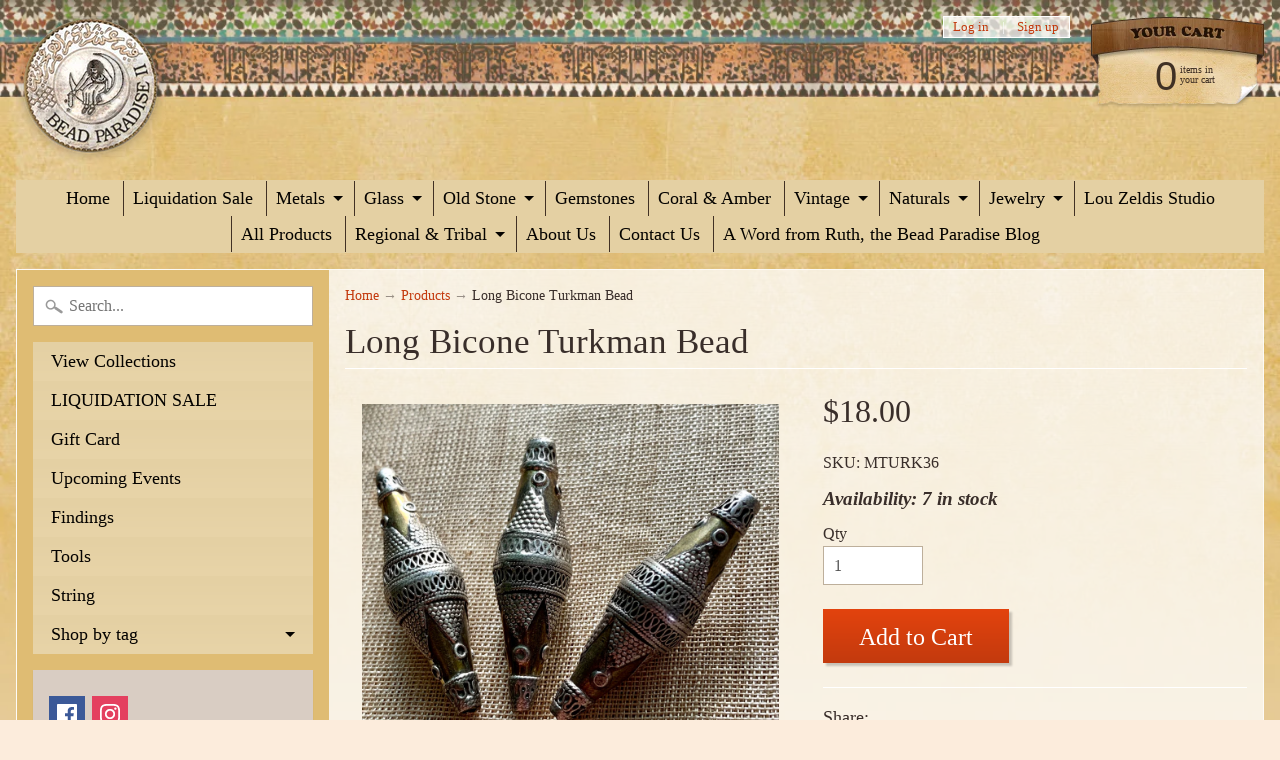

--- FILE ---
content_type: text/html; charset=utf-8
request_url: https://beadparadise.com/products/copy-of-long-bicone-turkman-bead
body_size: 27743
content:
<!DOCTYPE html>
<html class="no-js" lang="en">
<head>
<meta charset="utf-8" />
<meta http-equiv="X-UA-Compatible" content="IE=edge" />  
<meta name="viewport" content="width=device-width, initial-scale=1.0, height=device-height, minimum-scale=1.0, user-scalable=0">



   
  

  <link rel="shortcut icon" href="//beadparadise.com/cdn/shop/files/BP_favicon_32x32.png?v=1613549379" type="image/png">

  
 


    <title>Long Bicone Turkman Bead | Beadparadise.com</title> 





	<meta name="description" content="Smaller brass with finely detailed sterling silver patterns, handmade recently by Turkman silversmiths in Afghanistan, 38mm x 12mm diameter. Sold separately, not priced as a pair." />


<link rel="canonical" href="https://beadparadise.com/products/copy-of-long-bicone-turkman-bead" /> 
<!-- /snippets/social-meta-tags.liquid -->
<meta property="og:site_name" content="Beadparadise.com">
<meta property="og:url" content="https://beadparadise.com/products/copy-of-long-bicone-turkman-bead">
<meta property="og:title" content="Long Bicone Turkman Bead">
<meta property="og:type" content="product">
<meta property="og:description" content="Smaller brass with finely detailed sterling silver patterns, handmade recently by Turkman silversmiths in Afghanistan, 38mm x 12mm diameter. Sold separately, not priced as a pair."><meta property="og:price:amount" content="18.00">
  <meta property="og:price:currency" content="USD"><meta property="og:image" content="http://beadparadise.com/cdn/shop/products/IMG_2588_1024x1024.jpg?v=1635694224"><meta property="og:image" content="http://beadparadise.com/cdn/shop/products/IMG_2589_1024x1024.jpg?v=1635694230"><meta property="og:image" content="http://beadparadise.com/cdn/shop/products/IMG_2590_1024x1024.jpg?v=1635694236">
<meta property="og:image:secure_url" content="https://beadparadise.com/cdn/shop/products/IMG_2588_1024x1024.jpg?v=1635694224"><meta property="og:image:secure_url" content="https://beadparadise.com/cdn/shop/products/IMG_2589_1024x1024.jpg?v=1635694230"><meta property="og:image:secure_url" content="https://beadparadise.com/cdn/shop/products/IMG_2590_1024x1024.jpg?v=1635694236">

<meta name="twitter:site" content="@">
<meta name="twitter:card" content="summary_large_image">
<meta name="twitter:title" content="Long Bicone Turkman Bead">
<meta name="twitter:description" content="Smaller brass with finely detailed sterling silver patterns, handmade recently by Turkman silversmiths in Afghanistan, 38mm x 12mm diameter. Sold separately, not priced as a pair.">

<link href="//beadparadise.com/cdn/shop/t/6/assets/styles.scss.css?v=166993844934467020341758125483" rel="stylesheet" type="text/css" media="all" />  

<script>
  window.Sunrise = window.Sunrise || {};
  Sunrise.strings = {
    add_to_cart: "Add to Cart",
    sold_out: "Out of stock",
    unavailable: "Unavailable",
    money_format_json: "${{amount}}",
    money_format: "${{amount}}",
    money_with_currency_format_json: "${{amount}} USD",
    money_with_currency_format: "${{amount}} USD",
    shop_currency: "USD",
    locale: "en",
    locale_json: "en",
    customer_accounts_enabled: true,
    customer_logged_in: false
  };
</script>  
  

  
<script src="//beadparadise.com/cdn/shop/t/6/assets/vendor.js?v=161042961499314152801499730453" type="text/javascript"></script> 
<script src="//beadparadise.com/cdn/shop/t/6/assets/theme.js?v=152013129433356224541499732057" type="text/javascript"></script> 

<script>window.performance && window.performance.mark && window.performance.mark('shopify.content_for_header.start');</script><meta id="shopify-digital-wallet" name="shopify-digital-wallet" content="/20885759/digital_wallets/dialog">
<meta name="shopify-checkout-api-token" content="db7608db96736eb497f558f0bd562ee1">
<meta id="in-context-paypal-metadata" data-shop-id="20885759" data-venmo-supported="true" data-environment="production" data-locale="en_US" data-paypal-v4="true" data-currency="USD">
<link rel="alternate" type="application/json+oembed" href="https://beadparadise.com/products/copy-of-long-bicone-turkman-bead.oembed">
<script async="async" src="/checkouts/internal/preloads.js?locale=en-US"></script>
<link rel="preconnect" href="https://shop.app" crossorigin="anonymous">
<script async="async" src="https://shop.app/checkouts/internal/preloads.js?locale=en-US&shop_id=20885759" crossorigin="anonymous"></script>
<script id="apple-pay-shop-capabilities" type="application/json">{"shopId":20885759,"countryCode":"US","currencyCode":"USD","merchantCapabilities":["supports3DS"],"merchantId":"gid:\/\/shopify\/Shop\/20885759","merchantName":"Beadparadise.com","requiredBillingContactFields":["postalAddress","email","phone"],"requiredShippingContactFields":["postalAddress","email","phone"],"shippingType":"shipping","supportedNetworks":["visa","masterCard","amex","discover","elo","jcb"],"total":{"type":"pending","label":"Beadparadise.com","amount":"1.00"},"shopifyPaymentsEnabled":true,"supportsSubscriptions":true}</script>
<script id="shopify-features" type="application/json">{"accessToken":"db7608db96736eb497f558f0bd562ee1","betas":["rich-media-storefront-analytics"],"domain":"beadparadise.com","predictiveSearch":true,"shopId":20885759,"locale":"en"}</script>
<script>var Shopify = Shopify || {};
Shopify.shop = "beadparadise-com.myshopify.com";
Shopify.locale = "en";
Shopify.currency = {"active":"USD","rate":"1.0"};
Shopify.country = "US";
Shopify.theme = {"name":"Sunrise","id":179177172,"schema_name":"Sunrise","schema_version":"5.18","theme_store_id":57,"role":"main"};
Shopify.theme.handle = "null";
Shopify.theme.style = {"id":null,"handle":null};
Shopify.cdnHost = "beadparadise.com/cdn";
Shopify.routes = Shopify.routes || {};
Shopify.routes.root = "/";</script>
<script type="module">!function(o){(o.Shopify=o.Shopify||{}).modules=!0}(window);</script>
<script>!function(o){function n(){var o=[];function n(){o.push(Array.prototype.slice.apply(arguments))}return n.q=o,n}var t=o.Shopify=o.Shopify||{};t.loadFeatures=n(),t.autoloadFeatures=n()}(window);</script>
<script>
  window.ShopifyPay = window.ShopifyPay || {};
  window.ShopifyPay.apiHost = "shop.app\/pay";
  window.ShopifyPay.redirectState = null;
</script>
<script id="shop-js-analytics" type="application/json">{"pageType":"product"}</script>
<script defer="defer" async type="module" src="//beadparadise.com/cdn/shopifycloud/shop-js/modules/v2/client.init-shop-cart-sync_BdyHc3Nr.en.esm.js"></script>
<script defer="defer" async type="module" src="//beadparadise.com/cdn/shopifycloud/shop-js/modules/v2/chunk.common_Daul8nwZ.esm.js"></script>
<script type="module">
  await import("//beadparadise.com/cdn/shopifycloud/shop-js/modules/v2/client.init-shop-cart-sync_BdyHc3Nr.en.esm.js");
await import("//beadparadise.com/cdn/shopifycloud/shop-js/modules/v2/chunk.common_Daul8nwZ.esm.js");

  window.Shopify.SignInWithShop?.initShopCartSync?.({"fedCMEnabled":true,"windoidEnabled":true});

</script>
<script>
  window.Shopify = window.Shopify || {};
  if (!window.Shopify.featureAssets) window.Shopify.featureAssets = {};
  window.Shopify.featureAssets['shop-js'] = {"shop-cart-sync":["modules/v2/client.shop-cart-sync_QYOiDySF.en.esm.js","modules/v2/chunk.common_Daul8nwZ.esm.js"],"init-fed-cm":["modules/v2/client.init-fed-cm_DchLp9rc.en.esm.js","modules/v2/chunk.common_Daul8nwZ.esm.js"],"shop-button":["modules/v2/client.shop-button_OV7bAJc5.en.esm.js","modules/v2/chunk.common_Daul8nwZ.esm.js"],"init-windoid":["modules/v2/client.init-windoid_DwxFKQ8e.en.esm.js","modules/v2/chunk.common_Daul8nwZ.esm.js"],"shop-cash-offers":["modules/v2/client.shop-cash-offers_DWtL6Bq3.en.esm.js","modules/v2/chunk.common_Daul8nwZ.esm.js","modules/v2/chunk.modal_CQq8HTM6.esm.js"],"shop-toast-manager":["modules/v2/client.shop-toast-manager_CX9r1SjA.en.esm.js","modules/v2/chunk.common_Daul8nwZ.esm.js"],"init-shop-email-lookup-coordinator":["modules/v2/client.init-shop-email-lookup-coordinator_UhKnw74l.en.esm.js","modules/v2/chunk.common_Daul8nwZ.esm.js"],"pay-button":["modules/v2/client.pay-button_DzxNnLDY.en.esm.js","modules/v2/chunk.common_Daul8nwZ.esm.js"],"avatar":["modules/v2/client.avatar_BTnouDA3.en.esm.js"],"init-shop-cart-sync":["modules/v2/client.init-shop-cart-sync_BdyHc3Nr.en.esm.js","modules/v2/chunk.common_Daul8nwZ.esm.js"],"shop-login-button":["modules/v2/client.shop-login-button_D8B466_1.en.esm.js","modules/v2/chunk.common_Daul8nwZ.esm.js","modules/v2/chunk.modal_CQq8HTM6.esm.js"],"init-customer-accounts-sign-up":["modules/v2/client.init-customer-accounts-sign-up_C8fpPm4i.en.esm.js","modules/v2/client.shop-login-button_D8B466_1.en.esm.js","modules/v2/chunk.common_Daul8nwZ.esm.js","modules/v2/chunk.modal_CQq8HTM6.esm.js"],"init-shop-for-new-customer-accounts":["modules/v2/client.init-shop-for-new-customer-accounts_CVTO0Ztu.en.esm.js","modules/v2/client.shop-login-button_D8B466_1.en.esm.js","modules/v2/chunk.common_Daul8nwZ.esm.js","modules/v2/chunk.modal_CQq8HTM6.esm.js"],"init-customer-accounts":["modules/v2/client.init-customer-accounts_dRgKMfrE.en.esm.js","modules/v2/client.shop-login-button_D8B466_1.en.esm.js","modules/v2/chunk.common_Daul8nwZ.esm.js","modules/v2/chunk.modal_CQq8HTM6.esm.js"],"shop-follow-button":["modules/v2/client.shop-follow-button_CkZpjEct.en.esm.js","modules/v2/chunk.common_Daul8nwZ.esm.js","modules/v2/chunk.modal_CQq8HTM6.esm.js"],"lead-capture":["modules/v2/client.lead-capture_BntHBhfp.en.esm.js","modules/v2/chunk.common_Daul8nwZ.esm.js","modules/v2/chunk.modal_CQq8HTM6.esm.js"],"checkout-modal":["modules/v2/client.checkout-modal_CfxcYbTm.en.esm.js","modules/v2/chunk.common_Daul8nwZ.esm.js","modules/v2/chunk.modal_CQq8HTM6.esm.js"],"shop-login":["modules/v2/client.shop-login_Da4GZ2H6.en.esm.js","modules/v2/chunk.common_Daul8nwZ.esm.js","modules/v2/chunk.modal_CQq8HTM6.esm.js"],"payment-terms":["modules/v2/client.payment-terms_MV4M3zvL.en.esm.js","modules/v2/chunk.common_Daul8nwZ.esm.js","modules/v2/chunk.modal_CQq8HTM6.esm.js"]};
</script>
<script>(function() {
  var isLoaded = false;
  function asyncLoad() {
    if (isLoaded) return;
    isLoaded = true;
    var urls = ["https:\/\/chimpstatic.com\/mcjs-connected\/js\/users\/7e291448d6e071d0bf3eb14ed\/fde5b84c0a9e10215082423eb.js?shop=beadparadise-com.myshopify.com"];
    for (var i = 0; i < urls.length; i++) {
      var s = document.createElement('script');
      s.type = 'text/javascript';
      s.async = true;
      s.src = urls[i];
      var x = document.getElementsByTagName('script')[0];
      x.parentNode.insertBefore(s, x);
    }
  };
  if(window.attachEvent) {
    window.attachEvent('onload', asyncLoad);
  } else {
    window.addEventListener('load', asyncLoad, false);
  }
})();</script>
<script id="__st">var __st={"a":20885759,"offset":-18000,"reqid":"3c1740ce-38a2-4090-b77b-8cab0213ecb4-1769017406","pageurl":"beadparadise.com\/products\/copy-of-long-bicone-turkman-bead","u":"400b62a6eb43","p":"product","rtyp":"product","rid":7249045487804};</script>
<script>window.ShopifyPaypalV4VisibilityTracking = true;</script>
<script id="captcha-bootstrap">!function(){'use strict';const t='contact',e='account',n='new_comment',o=[[t,t],['blogs',n],['comments',n],[t,'customer']],c=[[e,'customer_login'],[e,'guest_login'],[e,'recover_customer_password'],[e,'create_customer']],r=t=>t.map((([t,e])=>`form[action*='/${t}']:not([data-nocaptcha='true']) input[name='form_type'][value='${e}']`)).join(','),a=t=>()=>t?[...document.querySelectorAll(t)].map((t=>t.form)):[];function s(){const t=[...o],e=r(t);return a(e)}const i='password',u='form_key',d=['recaptcha-v3-token','g-recaptcha-response','h-captcha-response',i],f=()=>{try{return window.sessionStorage}catch{return}},m='__shopify_v',_=t=>t.elements[u];function p(t,e,n=!1){try{const o=window.sessionStorage,c=JSON.parse(o.getItem(e)),{data:r}=function(t){const{data:e,action:n}=t;return t[m]||n?{data:e,action:n}:{data:t,action:n}}(c);for(const[e,n]of Object.entries(r))t.elements[e]&&(t.elements[e].value=n);n&&o.removeItem(e)}catch(o){console.error('form repopulation failed',{error:o})}}const l='form_type',E='cptcha';function T(t){t.dataset[E]=!0}const w=window,h=w.document,L='Shopify',v='ce_forms',y='captcha';let A=!1;((t,e)=>{const n=(g='f06e6c50-85a8-45c8-87d0-21a2b65856fe',I='https://cdn.shopify.com/shopifycloud/storefront-forms-hcaptcha/ce_storefront_forms_captcha_hcaptcha.v1.5.2.iife.js',D={infoText:'Protected by hCaptcha',privacyText:'Privacy',termsText:'Terms'},(t,e,n)=>{const o=w[L][v],c=o.bindForm;if(c)return c(t,g,e,D).then(n);var r;o.q.push([[t,g,e,D],n]),r=I,A||(h.body.append(Object.assign(h.createElement('script'),{id:'captcha-provider',async:!0,src:r})),A=!0)});var g,I,D;w[L]=w[L]||{},w[L][v]=w[L][v]||{},w[L][v].q=[],w[L][y]=w[L][y]||{},w[L][y].protect=function(t,e){n(t,void 0,e),T(t)},Object.freeze(w[L][y]),function(t,e,n,w,h,L){const[v,y,A,g]=function(t,e,n){const i=e?o:[],u=t?c:[],d=[...i,...u],f=r(d),m=r(i),_=r(d.filter((([t,e])=>n.includes(e))));return[a(f),a(m),a(_),s()]}(w,h,L),I=t=>{const e=t.target;return e instanceof HTMLFormElement?e:e&&e.form},D=t=>v().includes(t);t.addEventListener('submit',(t=>{const e=I(t);if(!e)return;const n=D(e)&&!e.dataset.hcaptchaBound&&!e.dataset.recaptchaBound,o=_(e),c=g().includes(e)&&(!o||!o.value);(n||c)&&t.preventDefault(),c&&!n&&(function(t){try{if(!f())return;!function(t){const e=f();if(!e)return;const n=_(t);if(!n)return;const o=n.value;o&&e.removeItem(o)}(t);const e=Array.from(Array(32),(()=>Math.random().toString(36)[2])).join('');!function(t,e){_(t)||t.append(Object.assign(document.createElement('input'),{type:'hidden',name:u})),t.elements[u].value=e}(t,e),function(t,e){const n=f();if(!n)return;const o=[...t.querySelectorAll(`input[type='${i}']`)].map((({name:t})=>t)),c=[...d,...o],r={};for(const[a,s]of new FormData(t).entries())c.includes(a)||(r[a]=s);n.setItem(e,JSON.stringify({[m]:1,action:t.action,data:r}))}(t,e)}catch(e){console.error('failed to persist form',e)}}(e),e.submit())}));const S=(t,e)=>{t&&!t.dataset[E]&&(n(t,e.some((e=>e===t))),T(t))};for(const o of['focusin','change'])t.addEventListener(o,(t=>{const e=I(t);D(e)&&S(e,y())}));const B=e.get('form_key'),M=e.get(l),P=B&&M;t.addEventListener('DOMContentLoaded',(()=>{const t=y();if(P)for(const e of t)e.elements[l].value===M&&p(e,B);[...new Set([...A(),...v().filter((t=>'true'===t.dataset.shopifyCaptcha))])].forEach((e=>S(e,t)))}))}(h,new URLSearchParams(w.location.search),n,t,e,['guest_login'])})(!0,!0)}();</script>
<script integrity="sha256-4kQ18oKyAcykRKYeNunJcIwy7WH5gtpwJnB7kiuLZ1E=" data-source-attribution="shopify.loadfeatures" defer="defer" src="//beadparadise.com/cdn/shopifycloud/storefront/assets/storefront/load_feature-a0a9edcb.js" crossorigin="anonymous"></script>
<script crossorigin="anonymous" defer="defer" src="//beadparadise.com/cdn/shopifycloud/storefront/assets/shopify_pay/storefront-65b4c6d7.js?v=20250812"></script>
<script data-source-attribution="shopify.dynamic_checkout.dynamic.init">var Shopify=Shopify||{};Shopify.PaymentButton=Shopify.PaymentButton||{isStorefrontPortableWallets:!0,init:function(){window.Shopify.PaymentButton.init=function(){};var t=document.createElement("script");t.src="https://beadparadise.com/cdn/shopifycloud/portable-wallets/latest/portable-wallets.en.js",t.type="module",document.head.appendChild(t)}};
</script>
<script data-source-attribution="shopify.dynamic_checkout.buyer_consent">
  function portableWalletsHideBuyerConsent(e){var t=document.getElementById("shopify-buyer-consent"),n=document.getElementById("shopify-subscription-policy-button");t&&n&&(t.classList.add("hidden"),t.setAttribute("aria-hidden","true"),n.removeEventListener("click",e))}function portableWalletsShowBuyerConsent(e){var t=document.getElementById("shopify-buyer-consent"),n=document.getElementById("shopify-subscription-policy-button");t&&n&&(t.classList.remove("hidden"),t.removeAttribute("aria-hidden"),n.addEventListener("click",e))}window.Shopify?.PaymentButton&&(window.Shopify.PaymentButton.hideBuyerConsent=portableWalletsHideBuyerConsent,window.Shopify.PaymentButton.showBuyerConsent=portableWalletsShowBuyerConsent);
</script>
<script data-source-attribution="shopify.dynamic_checkout.cart.bootstrap">document.addEventListener("DOMContentLoaded",(function(){function t(){return document.querySelector("shopify-accelerated-checkout-cart, shopify-accelerated-checkout")}if(t())Shopify.PaymentButton.init();else{new MutationObserver((function(e,n){t()&&(Shopify.PaymentButton.init(),n.disconnect())})).observe(document.body,{childList:!0,subtree:!0})}}));
</script>
<link id="shopify-accelerated-checkout-styles" rel="stylesheet" media="screen" href="https://beadparadise.com/cdn/shopifycloud/portable-wallets/latest/accelerated-checkout-backwards-compat.css" crossorigin="anonymous">
<style id="shopify-accelerated-checkout-cart">
        #shopify-buyer-consent {
  margin-top: 1em;
  display: inline-block;
  width: 100%;
}

#shopify-buyer-consent.hidden {
  display: none;
}

#shopify-subscription-policy-button {
  background: none;
  border: none;
  padding: 0;
  text-decoration: underline;
  font-size: inherit;
  cursor: pointer;
}

#shopify-subscription-policy-button::before {
  box-shadow: none;
}

      </style>

<script>window.performance && window.performance.mark && window.performance.mark('shopify.content_for_header.end');</script>
<!-- BEGIN app block: shopify://apps/bm-country-blocker-ip-blocker/blocks/boostmark-blocker/bf9db4b9-be4b-45e1-8127-bbcc07d93e7e -->

  <script src="https://cdn.shopify.com/extensions/019b300f-1323-7b7a-bda2-a589132c3189/boostymark-regionblock-71/assets/blocker.js?v=4&shop=beadparadise-com.myshopify.com" async></script>
  <script src="https://cdn.shopify.com/extensions/019b300f-1323-7b7a-bda2-a589132c3189/boostymark-regionblock-71/assets/jk4ukh.js?c=6&shop=beadparadise-com.myshopify.com" async></script>

  
    <script async>
      function _0x3f8f(_0x223ce8,_0x21bbeb){var _0x6fb9ec=_0x6fb9();return _0x3f8f=function(_0x3f8f82,_0x5dbe6e){_0x3f8f82=_0x3f8f82-0x191;var _0x51bf69=_0x6fb9ec[_0x3f8f82];return _0x51bf69;},_0x3f8f(_0x223ce8,_0x21bbeb);}(function(_0x4724fe,_0xeb51bb){var _0x47dea2=_0x3f8f,_0x141c8b=_0x4724fe();while(!![]){try{var _0x4a9abe=parseInt(_0x47dea2(0x1af))/0x1*(-parseInt(_0x47dea2(0x1aa))/0x2)+-parseInt(_0x47dea2(0x1a7))/0x3*(parseInt(_0x47dea2(0x192))/0x4)+parseInt(_0x47dea2(0x1a3))/0x5*(parseInt(_0x47dea2(0x1a6))/0x6)+-parseInt(_0x47dea2(0x19d))/0x7*(-parseInt(_0x47dea2(0x191))/0x8)+-parseInt(_0x47dea2(0x1a4))/0x9*(parseInt(_0x47dea2(0x196))/0xa)+-parseInt(_0x47dea2(0x1a0))/0xb+parseInt(_0x47dea2(0x198))/0xc;if(_0x4a9abe===_0xeb51bb)break;else _0x141c8b['push'](_0x141c8b['shift']());}catch(_0x5bdae7){_0x141c8b['push'](_0x141c8b['shift']());}}}(_0x6fb9,0x2b917),function e(){var _0x379294=_0x3f8f;window[_0x379294(0x19f)]=![];var _0x59af3b=new MutationObserver(function(_0x10185c){var _0x39bea0=_0x379294;_0x10185c[_0x39bea0(0x19b)](function(_0x486a2e){var _0x1ea3a0=_0x39bea0;_0x486a2e['addedNodes'][_0x1ea3a0(0x19b)](function(_0x1880c1){var _0x37d441=_0x1ea3a0;if(_0x1880c1[_0x37d441(0x193)]===_0x37d441(0x19c)&&window[_0x37d441(0x19f)]==![]){var _0x64f391=_0x1880c1['textContent']||_0x1880c1[_0x37d441(0x19e)];_0x64f391[_0x37d441(0x1ad)](_0x37d441(0x1ab))&&(window[_0x37d441(0x19f)]=!![],window['_bm_blocked_script']=_0x64f391,_0x1880c1[_0x37d441(0x194)][_0x37d441(0x1a2)](_0x1880c1),_0x59af3b[_0x37d441(0x195)]());}});});});_0x59af3b[_0x379294(0x1a9)](document[_0x379294(0x1a5)],{'childList':!![],'subtree':!![]}),setTimeout(()=>{var _0x43bd71=_0x379294;if(!window[_0x43bd71(0x1ae)]&&window['_bm_blocked']){var _0x4f89e0=document[_0x43bd71(0x1a8)](_0x43bd71(0x19a));_0x4f89e0[_0x43bd71(0x1ac)]=_0x43bd71(0x197),_0x4f89e0[_0x43bd71(0x1a1)]=window['_bm_blocked_script'],document[_0x43bd71(0x199)]['appendChild'](_0x4f89e0);}},0x2ee0);}());function _0x6fb9(){var _0x432d5b=['head','script','forEach','SCRIPT','7fPmGqS','src','_bm_blocked','1276902CZtaAd','textContent','removeChild','5xRSprd','513qTrjgw','documentElement','1459980yoQzSv','6QRCLrj','createElement','observe','33750bDyRAA','var\x20customDocumentWrite\x20=\x20function(content)','className','includes','bmExtension','11ecERGS','2776368sDqaNF','444776RGnQWH','nodeName','parentNode','disconnect','25720cFqzCY','analytics','3105336gpytKO'];_0x6fb9=function(){return _0x432d5b;};return _0x6fb9();}
    </script>
  

  

  

  

  













<!-- END app block --><link href="https://monorail-edge.shopifysvc.com" rel="dns-prefetch">
<script>(function(){if ("sendBeacon" in navigator && "performance" in window) {try {var session_token_from_headers = performance.getEntriesByType('navigation')[0].serverTiming.find(x => x.name == '_s').description;} catch {var session_token_from_headers = undefined;}var session_cookie_matches = document.cookie.match(/_shopify_s=([^;]*)/);var session_token_from_cookie = session_cookie_matches && session_cookie_matches.length === 2 ? session_cookie_matches[1] : "";var session_token = session_token_from_headers || session_token_from_cookie || "";function handle_abandonment_event(e) {var entries = performance.getEntries().filter(function(entry) {return /monorail-edge.shopifysvc.com/.test(entry.name);});if (!window.abandonment_tracked && entries.length === 0) {window.abandonment_tracked = true;var currentMs = Date.now();var navigation_start = performance.timing.navigationStart;var payload = {shop_id: 20885759,url: window.location.href,navigation_start,duration: currentMs - navigation_start,session_token,page_type: "product"};window.navigator.sendBeacon("https://monorail-edge.shopifysvc.com/v1/produce", JSON.stringify({schema_id: "online_store_buyer_site_abandonment/1.1",payload: payload,metadata: {event_created_at_ms: currentMs,event_sent_at_ms: currentMs}}));}}window.addEventListener('pagehide', handle_abandonment_event);}}());</script>
<script id="web-pixels-manager-setup">(function e(e,d,r,n,o){if(void 0===o&&(o={}),!Boolean(null===(a=null===(i=window.Shopify)||void 0===i?void 0:i.analytics)||void 0===a?void 0:a.replayQueue)){var i,a;window.Shopify=window.Shopify||{};var t=window.Shopify;t.analytics=t.analytics||{};var s=t.analytics;s.replayQueue=[],s.publish=function(e,d,r){return s.replayQueue.push([e,d,r]),!0};try{self.performance.mark("wpm:start")}catch(e){}var l=function(){var e={modern:/Edge?\/(1{2}[4-9]|1[2-9]\d|[2-9]\d{2}|\d{4,})\.\d+(\.\d+|)|Firefox\/(1{2}[4-9]|1[2-9]\d|[2-9]\d{2}|\d{4,})\.\d+(\.\d+|)|Chrom(ium|e)\/(9{2}|\d{3,})\.\d+(\.\d+|)|(Maci|X1{2}).+ Version\/(15\.\d+|(1[6-9]|[2-9]\d|\d{3,})\.\d+)([,.]\d+|)( \(\w+\)|)( Mobile\/\w+|) Safari\/|Chrome.+OPR\/(9{2}|\d{3,})\.\d+\.\d+|(CPU[ +]OS|iPhone[ +]OS|CPU[ +]iPhone|CPU IPhone OS|CPU iPad OS)[ +]+(15[._]\d+|(1[6-9]|[2-9]\d|\d{3,})[._]\d+)([._]\d+|)|Android:?[ /-](13[3-9]|1[4-9]\d|[2-9]\d{2}|\d{4,})(\.\d+|)(\.\d+|)|Android.+Firefox\/(13[5-9]|1[4-9]\d|[2-9]\d{2}|\d{4,})\.\d+(\.\d+|)|Android.+Chrom(ium|e)\/(13[3-9]|1[4-9]\d|[2-9]\d{2}|\d{4,})\.\d+(\.\d+|)|SamsungBrowser\/([2-9]\d|\d{3,})\.\d+/,legacy:/Edge?\/(1[6-9]|[2-9]\d|\d{3,})\.\d+(\.\d+|)|Firefox\/(5[4-9]|[6-9]\d|\d{3,})\.\d+(\.\d+|)|Chrom(ium|e)\/(5[1-9]|[6-9]\d|\d{3,})\.\d+(\.\d+|)([\d.]+$|.*Safari\/(?![\d.]+ Edge\/[\d.]+$))|(Maci|X1{2}).+ Version\/(10\.\d+|(1[1-9]|[2-9]\d|\d{3,})\.\d+)([,.]\d+|)( \(\w+\)|)( Mobile\/\w+|) Safari\/|Chrome.+OPR\/(3[89]|[4-9]\d|\d{3,})\.\d+\.\d+|(CPU[ +]OS|iPhone[ +]OS|CPU[ +]iPhone|CPU IPhone OS|CPU iPad OS)[ +]+(10[._]\d+|(1[1-9]|[2-9]\d|\d{3,})[._]\d+)([._]\d+|)|Android:?[ /-](13[3-9]|1[4-9]\d|[2-9]\d{2}|\d{4,})(\.\d+|)(\.\d+|)|Mobile Safari.+OPR\/([89]\d|\d{3,})\.\d+\.\d+|Android.+Firefox\/(13[5-9]|1[4-9]\d|[2-9]\d{2}|\d{4,})\.\d+(\.\d+|)|Android.+Chrom(ium|e)\/(13[3-9]|1[4-9]\d|[2-9]\d{2}|\d{4,})\.\d+(\.\d+|)|Android.+(UC? ?Browser|UCWEB|U3)[ /]?(15\.([5-9]|\d{2,})|(1[6-9]|[2-9]\d|\d{3,})\.\d+)\.\d+|SamsungBrowser\/(5\.\d+|([6-9]|\d{2,})\.\d+)|Android.+MQ{2}Browser\/(14(\.(9|\d{2,})|)|(1[5-9]|[2-9]\d|\d{3,})(\.\d+|))(\.\d+|)|K[Aa][Ii]OS\/(3\.\d+|([4-9]|\d{2,})\.\d+)(\.\d+|)/},d=e.modern,r=e.legacy,n=navigator.userAgent;return n.match(d)?"modern":n.match(r)?"legacy":"unknown"}(),u="modern"===l?"modern":"legacy",c=(null!=n?n:{modern:"",legacy:""})[u],f=function(e){return[e.baseUrl,"/wpm","/b",e.hashVersion,"modern"===e.buildTarget?"m":"l",".js"].join("")}({baseUrl:d,hashVersion:r,buildTarget:u}),m=function(e){var d=e.version,r=e.bundleTarget,n=e.surface,o=e.pageUrl,i=e.monorailEndpoint;return{emit:function(e){var a=e.status,t=e.errorMsg,s=(new Date).getTime(),l=JSON.stringify({metadata:{event_sent_at_ms:s},events:[{schema_id:"web_pixels_manager_load/3.1",payload:{version:d,bundle_target:r,page_url:o,status:a,surface:n,error_msg:t},metadata:{event_created_at_ms:s}}]});if(!i)return console&&console.warn&&console.warn("[Web Pixels Manager] No Monorail endpoint provided, skipping logging."),!1;try{return self.navigator.sendBeacon.bind(self.navigator)(i,l)}catch(e){}var u=new XMLHttpRequest;try{return u.open("POST",i,!0),u.setRequestHeader("Content-Type","text/plain"),u.send(l),!0}catch(e){return console&&console.warn&&console.warn("[Web Pixels Manager] Got an unhandled error while logging to Monorail."),!1}}}}({version:r,bundleTarget:l,surface:e.surface,pageUrl:self.location.href,monorailEndpoint:e.monorailEndpoint});try{o.browserTarget=l,function(e){var d=e.src,r=e.async,n=void 0===r||r,o=e.onload,i=e.onerror,a=e.sri,t=e.scriptDataAttributes,s=void 0===t?{}:t,l=document.createElement("script"),u=document.querySelector("head"),c=document.querySelector("body");if(l.async=n,l.src=d,a&&(l.integrity=a,l.crossOrigin="anonymous"),s)for(var f in s)if(Object.prototype.hasOwnProperty.call(s,f))try{l.dataset[f]=s[f]}catch(e){}if(o&&l.addEventListener("load",o),i&&l.addEventListener("error",i),u)u.appendChild(l);else{if(!c)throw new Error("Did not find a head or body element to append the script");c.appendChild(l)}}({src:f,async:!0,onload:function(){if(!function(){var e,d;return Boolean(null===(d=null===(e=window.Shopify)||void 0===e?void 0:e.analytics)||void 0===d?void 0:d.initialized)}()){var d=window.webPixelsManager.init(e)||void 0;if(d){var r=window.Shopify.analytics;r.replayQueue.forEach((function(e){var r=e[0],n=e[1],o=e[2];d.publishCustomEvent(r,n,o)})),r.replayQueue=[],r.publish=d.publishCustomEvent,r.visitor=d.visitor,r.initialized=!0}}},onerror:function(){return m.emit({status:"failed",errorMsg:"".concat(f," has failed to load")})},sri:function(e){var d=/^sha384-[A-Za-z0-9+/=]+$/;return"string"==typeof e&&d.test(e)}(c)?c:"",scriptDataAttributes:o}),m.emit({status:"loading"})}catch(e){m.emit({status:"failed",errorMsg:(null==e?void 0:e.message)||"Unknown error"})}}})({shopId: 20885759,storefrontBaseUrl: "https://beadparadise.com",extensionsBaseUrl: "https://extensions.shopifycdn.com/cdn/shopifycloud/web-pixels-manager",monorailEndpoint: "https://monorail-edge.shopifysvc.com/unstable/produce_batch",surface: "storefront-renderer",enabledBetaFlags: ["2dca8a86"],webPixelsConfigList: [{"id":"shopify-app-pixel","configuration":"{}","eventPayloadVersion":"v1","runtimeContext":"STRICT","scriptVersion":"0450","apiClientId":"shopify-pixel","type":"APP","privacyPurposes":["ANALYTICS","MARKETING"]},{"id":"shopify-custom-pixel","eventPayloadVersion":"v1","runtimeContext":"LAX","scriptVersion":"0450","apiClientId":"shopify-pixel","type":"CUSTOM","privacyPurposes":["ANALYTICS","MARKETING"]}],isMerchantRequest: false,initData: {"shop":{"name":"Beadparadise.com","paymentSettings":{"currencyCode":"USD"},"myshopifyDomain":"beadparadise-com.myshopify.com","countryCode":"US","storefrontUrl":"https:\/\/beadparadise.com"},"customer":null,"cart":null,"checkout":null,"productVariants":[{"price":{"amount":18.0,"currencyCode":"USD"},"product":{"title":"Long Bicone Turkman Bead","vendor":"Beadparadise.com","id":"7249045487804","untranslatedTitle":"Long Bicone Turkman Bead","url":"\/products\/copy-of-long-bicone-turkman-bead","type":"Metals"},"id":"41132730613948","image":{"src":"\/\/beadparadise.com\/cdn\/shop\/products\/IMG_2588.jpg?v=1635694224"},"sku":"MTURK36","title":"Default Title","untranslatedTitle":"Default Title"}],"purchasingCompany":null},},"https://beadparadise.com/cdn","fcfee988w5aeb613cpc8e4bc33m6693e112",{"modern":"","legacy":""},{"shopId":"20885759","storefrontBaseUrl":"https:\/\/beadparadise.com","extensionBaseUrl":"https:\/\/extensions.shopifycdn.com\/cdn\/shopifycloud\/web-pixels-manager","surface":"storefront-renderer","enabledBetaFlags":"[\"2dca8a86\"]","isMerchantRequest":"false","hashVersion":"fcfee988w5aeb613cpc8e4bc33m6693e112","publish":"custom","events":"[[\"page_viewed\",{}],[\"product_viewed\",{\"productVariant\":{\"price\":{\"amount\":18.0,\"currencyCode\":\"USD\"},\"product\":{\"title\":\"Long Bicone Turkman Bead\",\"vendor\":\"Beadparadise.com\",\"id\":\"7249045487804\",\"untranslatedTitle\":\"Long Bicone Turkman Bead\",\"url\":\"\/products\/copy-of-long-bicone-turkman-bead\",\"type\":\"Metals\"},\"id\":\"41132730613948\",\"image\":{\"src\":\"\/\/beadparadise.com\/cdn\/shop\/products\/IMG_2588.jpg?v=1635694224\"},\"sku\":\"MTURK36\",\"title\":\"Default Title\",\"untranslatedTitle\":\"Default Title\"}}]]"});</script><script>
  window.ShopifyAnalytics = window.ShopifyAnalytics || {};
  window.ShopifyAnalytics.meta = window.ShopifyAnalytics.meta || {};
  window.ShopifyAnalytics.meta.currency = 'USD';
  var meta = {"product":{"id":7249045487804,"gid":"gid:\/\/shopify\/Product\/7249045487804","vendor":"Beadparadise.com","type":"Metals","handle":"copy-of-long-bicone-turkman-bead","variants":[{"id":41132730613948,"price":1800,"name":"Long Bicone Turkman Bead","public_title":null,"sku":"MTURK36"}],"remote":false},"page":{"pageType":"product","resourceType":"product","resourceId":7249045487804,"requestId":"3c1740ce-38a2-4090-b77b-8cab0213ecb4-1769017406"}};
  for (var attr in meta) {
    window.ShopifyAnalytics.meta[attr] = meta[attr];
  }
</script>
<script class="analytics">
  (function () {
    var customDocumentWrite = function(content) {
      var jquery = null;

      if (window.jQuery) {
        jquery = window.jQuery;
      } else if (window.Checkout && window.Checkout.$) {
        jquery = window.Checkout.$;
      }

      if (jquery) {
        jquery('body').append(content);
      }
    };

    var hasLoggedConversion = function(token) {
      if (token) {
        return document.cookie.indexOf('loggedConversion=' + token) !== -1;
      }
      return false;
    }

    var setCookieIfConversion = function(token) {
      if (token) {
        var twoMonthsFromNow = new Date(Date.now());
        twoMonthsFromNow.setMonth(twoMonthsFromNow.getMonth() + 2);

        document.cookie = 'loggedConversion=' + token + '; expires=' + twoMonthsFromNow;
      }
    }

    var trekkie = window.ShopifyAnalytics.lib = window.trekkie = window.trekkie || [];
    if (trekkie.integrations) {
      return;
    }
    trekkie.methods = [
      'identify',
      'page',
      'ready',
      'track',
      'trackForm',
      'trackLink'
    ];
    trekkie.factory = function(method) {
      return function() {
        var args = Array.prototype.slice.call(arguments);
        args.unshift(method);
        trekkie.push(args);
        return trekkie;
      };
    };
    for (var i = 0; i < trekkie.methods.length; i++) {
      var key = trekkie.methods[i];
      trekkie[key] = trekkie.factory(key);
    }
    trekkie.load = function(config) {
      trekkie.config = config || {};
      trekkie.config.initialDocumentCookie = document.cookie;
      var first = document.getElementsByTagName('script')[0];
      var script = document.createElement('script');
      script.type = 'text/javascript';
      script.onerror = function(e) {
        var scriptFallback = document.createElement('script');
        scriptFallback.type = 'text/javascript';
        scriptFallback.onerror = function(error) {
                var Monorail = {
      produce: function produce(monorailDomain, schemaId, payload) {
        var currentMs = new Date().getTime();
        var event = {
          schema_id: schemaId,
          payload: payload,
          metadata: {
            event_created_at_ms: currentMs,
            event_sent_at_ms: currentMs
          }
        };
        return Monorail.sendRequest("https://" + monorailDomain + "/v1/produce", JSON.stringify(event));
      },
      sendRequest: function sendRequest(endpointUrl, payload) {
        // Try the sendBeacon API
        if (window && window.navigator && typeof window.navigator.sendBeacon === 'function' && typeof window.Blob === 'function' && !Monorail.isIos12()) {
          var blobData = new window.Blob([payload], {
            type: 'text/plain'
          });

          if (window.navigator.sendBeacon(endpointUrl, blobData)) {
            return true;
          } // sendBeacon was not successful

        } // XHR beacon

        var xhr = new XMLHttpRequest();

        try {
          xhr.open('POST', endpointUrl);
          xhr.setRequestHeader('Content-Type', 'text/plain');
          xhr.send(payload);
        } catch (e) {
          console.log(e);
        }

        return false;
      },
      isIos12: function isIos12() {
        return window.navigator.userAgent.lastIndexOf('iPhone; CPU iPhone OS 12_') !== -1 || window.navigator.userAgent.lastIndexOf('iPad; CPU OS 12_') !== -1;
      }
    };
    Monorail.produce('monorail-edge.shopifysvc.com',
      'trekkie_storefront_load_errors/1.1',
      {shop_id: 20885759,
      theme_id: 179177172,
      app_name: "storefront",
      context_url: window.location.href,
      source_url: "//beadparadise.com/cdn/s/trekkie.storefront.cd680fe47e6c39ca5d5df5f0a32d569bc48c0f27.min.js"});

        };
        scriptFallback.async = true;
        scriptFallback.src = '//beadparadise.com/cdn/s/trekkie.storefront.cd680fe47e6c39ca5d5df5f0a32d569bc48c0f27.min.js';
        first.parentNode.insertBefore(scriptFallback, first);
      };
      script.async = true;
      script.src = '//beadparadise.com/cdn/s/trekkie.storefront.cd680fe47e6c39ca5d5df5f0a32d569bc48c0f27.min.js';
      first.parentNode.insertBefore(script, first);
    };
    trekkie.load(
      {"Trekkie":{"appName":"storefront","development":false,"defaultAttributes":{"shopId":20885759,"isMerchantRequest":null,"themeId":179177172,"themeCityHash":"7229254118316350821","contentLanguage":"en","currency":"USD","eventMetadataId":"46cfb18e-6bbd-40a4-8353-559f195b707c"},"isServerSideCookieWritingEnabled":true,"monorailRegion":"shop_domain","enabledBetaFlags":["65f19447"]},"Session Attribution":{},"S2S":{"facebookCapiEnabled":false,"source":"trekkie-storefront-renderer","apiClientId":580111}}
    );

    var loaded = false;
    trekkie.ready(function() {
      if (loaded) return;
      loaded = true;

      window.ShopifyAnalytics.lib = window.trekkie;

      var originalDocumentWrite = document.write;
      document.write = customDocumentWrite;
      try { window.ShopifyAnalytics.merchantGoogleAnalytics.call(this); } catch(error) {};
      document.write = originalDocumentWrite;

      window.ShopifyAnalytics.lib.page(null,{"pageType":"product","resourceType":"product","resourceId":7249045487804,"requestId":"3c1740ce-38a2-4090-b77b-8cab0213ecb4-1769017406","shopifyEmitted":true});

      var match = window.location.pathname.match(/checkouts\/(.+)\/(thank_you|post_purchase)/)
      var token = match? match[1]: undefined;
      if (!hasLoggedConversion(token)) {
        setCookieIfConversion(token);
        window.ShopifyAnalytics.lib.track("Viewed Product",{"currency":"USD","variantId":41132730613948,"productId":7249045487804,"productGid":"gid:\/\/shopify\/Product\/7249045487804","name":"Long Bicone Turkman Bead","price":"18.00","sku":"MTURK36","brand":"Beadparadise.com","variant":null,"category":"Metals","nonInteraction":true,"remote":false},undefined,undefined,{"shopifyEmitted":true});
      window.ShopifyAnalytics.lib.track("monorail:\/\/trekkie_storefront_viewed_product\/1.1",{"currency":"USD","variantId":41132730613948,"productId":7249045487804,"productGid":"gid:\/\/shopify\/Product\/7249045487804","name":"Long Bicone Turkman Bead","price":"18.00","sku":"MTURK36","brand":"Beadparadise.com","variant":null,"category":"Metals","nonInteraction":true,"remote":false,"referer":"https:\/\/beadparadise.com\/products\/copy-of-long-bicone-turkman-bead"});
      }
    });


        var eventsListenerScript = document.createElement('script');
        eventsListenerScript.async = true;
        eventsListenerScript.src = "//beadparadise.com/cdn/shopifycloud/storefront/assets/shop_events_listener-3da45d37.js";
        document.getElementsByTagName('head')[0].appendChild(eventsListenerScript);

})();</script>
<script
  defer
  src="https://beadparadise.com/cdn/shopifycloud/perf-kit/shopify-perf-kit-3.0.4.min.js"
  data-application="storefront-renderer"
  data-shop-id="20885759"
  data-render-region="gcp-us-central1"
  data-page-type="product"
  data-theme-instance-id="179177172"
  data-theme-name="Sunrise"
  data-theme-version="5.18"
  data-monorail-region="shop_domain"
  data-resource-timing-sampling-rate="10"
  data-shs="true"
  data-shs-beacon="true"
  data-shs-export-with-fetch="true"
  data-shs-logs-sample-rate="1"
  data-shs-beacon-endpoint="https://beadparadise.com/api/collect"
></script>
</head>

<body id="product" data-curr-format="${{amount}}" data-shop-currency="USD">
  <div id="site-wrap">
    <header id="header" class="clearfix">  
      <div id="shopify-section-header" class="shopify-section"><style>
#header .logo.img-logo a{max-width:150px;display:inline-block;line-height:1;vertical-align:bottom;} 
#header .logo.img-logo,#header .logo.img-logo h1{font-size:1em;}
.logo.textonly h1,.logo.textonly a{font-size:48px;line-height:1;} 
.top-menu a{font-size:18px;}
</style>
<div class="row clearfix">
  <div class="logo img-logo">
      
    <a class="newfont" href="/" title="Beadparadise.com">
    
      
      <img src="//beadparadise.com/cdn/shop/files/logo_f0b87afd-1a34-4fb7-8f12-18d00150ae57_150x.png?v=1613549149"
      srcset="//beadparadise.com/cdn/shop/files/logo_f0b87afd-1a34-4fb7-8f12-18d00150ae57_150x.png?v=1613549149 1x, //beadparadise.com/cdn/shop/files/logo_f0b87afd-1a34-4fb7-8f12-18d00150ae57_150x@2x.png?v=1613549149 2x"
      alt="Beadparadise.com"
      itemprop="logo">
    
    </a>
                   
  </div>

  
    <div class="login-top hide-mobile">
      
        <a href="/account/login">Log in</a> | <a href="/account/register">Sign up</a>
                  
    </div>
             

  <div class="cart-info hide-mobile">
    <a href="/cart"><em>0</em> <span>items in your cart</span></a>
  </div>
</div>


   <nav class="top-menu hide-mobile clearfix" role="navigation" data-menuchosen="main-menu">
     <ul>
      
         
         
            <li class="from-top-menu">
               <a class="newfont " href="/">Home</a>
            </li>
         
      
         
         
            <li class="from-top-menu">
               <a class="newfont " href="/collections/liquidation">Liquidation Sale</a>
            </li>
         
      
         
         
            <li class="has-sub level-1 from-top-menu">
               <a class="newfont" href="/collections/metals">Metals</a>
               <ul>
               
                     <li>
                        <a href="/collections/metals/Aluminum">Aluminum</a>                    
                     </li>
               
                     <li>
                        <a href="/collections/metals/Brass">Brass</a>                    
                     </li>
               
                     <li>
                        <a href="/collections/metals/Bronze">Bronze</a>                    
                     </li>
               
                     <li>
                        <a href="/collections/metals/coin-silver">Coin Silver</a>                    
                     </li>
               
                     <li>
                        <a href="/collections/metals/copper">Copper</a>                    
                     </li>
               
                     <li>
                        <a href="/collections/metals/karat-gold">Karat Gold</a>                    
                     </li>
               
                     <li>
                        <a href="/collections/metals/nickel">Nickel Silver</a>                    
                     </li>
               
                     <li>
                        <a href="/collections/metals/sterling">Sterling Silver</a>                    
                     </li>
               
                     <li>
                        <a href="/collections/metals/oxidized">Oxidized Sterling Silver</a>                    
                     </li>
                       
               </ul>
            </li>
         
      
         
         
            <li class="has-sub level-1 from-top-menu">
               <a class="newfont" href="/collections/glass">Glass</a>
               <ul>
               
                     <li>
                        <a href="/collections/glass/african">African Trade Beads</a>                    
                     </li>
               
                     <li>
                        <a href="/collections/glass/Japanese">Japanese</a>                    
                     </li>
               
                     <li>
                        <a href="/collections/glass/Tamba">African Seed Beads</a>                    
                     </li>
               
                     <li>
                        <a href="/collections/vintage-seed-beads">Vintage Seed Beads</a>                    
                     </li>
               
                     <li>
                        <a href="/collections/glass/Afghanistan">Afghanistan</a>                    
                     </li>
               
                     <li>
                        <a href="/collections/glass/ancient">Ancient</a>                    
                     </li>
               
                     <li>
                        <a href="/collections/glass/Roman-Glass">Roman Glass</a>                    
                     </li>
               
                     <li>
                        <a href="/collections/glass/Tradewinds">Tradewinds Beads</a>                    
                     </li>
               
                     <li>
                        <a href="/collections/glass/Nepal">Nepal</a>                    
                     </li>
               
                     <li>
                        <a href="/collections/glass/Tibetan">Tibet</a>                    
                     </li>
               
                     <li>
                        <a href="/collections/glass/India">Naga/India</a>                    
                     </li>
               
                     <li>
                        <a href="/collections/glass/German">German</a>                    
                     </li>
                       
               </ul>
            </li>
         
      
         
         
            <li class="has-sub level-1 from-top-menu">
               <a class="newfont" href="/collections/old-stone">Old Stone</a>
               <ul>
               
                     <li>
                        <a href="/collections/old-stone/african">African Stone</a>                    
                     </li>
               
                     <li>
                        <a href="/collections/old-stone/agate">Agate</a>                    
                     </li>
               
                     <li>
                        <a href="/collections/old-stone/amazonite">Amazonite</a>                    
                     </li>
               
                     <li>
                        <a href="/collections/old-stone/bauxite">Bauxite</a>                    
                     </li>
               
                     <li>
                        <a href="/collections/old-stone/bloodstone">Bloodstone</a>                    
                     </li>
               
                     <li>
                        <a href="/collections/old-stone/carnelian">Carnelian</a>                    
                     </li>
               
                     <li>
                        <a href="/collections/old-stone/granite">Granite</a>                    
                     </li>
               
                     <li>
                        <a href="/collections/old-stone/jade">Jade</a>                    
                     </li>
               
                     <li>
                        <a href="/collections/old-stone/jasper">Jasper</a>                    
                     </li>
               
                     <li>
                        <a href="/collections/old-stone/jet">Jet</a>                    
                     </li>
               
                     <li>
                        <a href="/collections/old-stone/lapis">Lapis</a>                    
                     </li>
               
                     <li>
                        <a href="/collections/old-stone/quartz">Quartz</a>                    
                     </li>
               
                     <li>
                        <a href="/collections/old-stone/soapstone">Soapstone</a>                    
                     </li>
               
                     <li>
                        <a href="/collections/old-stone/turquoise">Turquoise</a>                    
                     </li>
                       
               </ul>
            </li>
         
      
         
         
            <li class="from-top-menu">
               <a class="newfont " href="/collections/gemstones">Gemstones</a>
            </li>
         
      
         
         
            <li class="from-top-menu">
               <a class="newfont " href="/collections/coral-amber">Coral &amp; Amber</a>
            </li>
         
      
         
         
            <li class="has-sub level-1 from-top-menu">
               <a class="newfont" href="/collections/vintage">Vintage</a>
               <ul>
               
                     <li>
                        <a href="/collections/vintage/button">Buttons</a>                    
                     </li>
               
                     <li>
                        <a href="/collections/vintage/cabochon">Cabochons</a>                    
                     </li>
               
                     <li>
                        <a href="/collections/vintage/steel-cut">Steel Cuts</a>                    
                     </li>
               
                     <li>
                        <a href="/collections/vintage/nailheads">Nailheads</a>                    
                     </li>
               
                     <li>
                        <a href="/collections/vintage/seed-beads">Seed Beads</a>                    
                     </li>
               
                     <li>
                        <a href="/collections/vintage/venetian">Venetian Glass</a>                    
                     </li>
               
                     <li>
                        <a href="/collections/vintage/sequins">Sequins</a>                    
                     </li>
               
                     <li>
                        <a href="/collections/vintage/resin">Resin</a>                    
                     </li>
               
                     <li>
                        <a href="/collections/vintage/glass">Vintage Glass</a>                    
                     </li>
                       
               </ul>
            </li>
         
      
         
         
            <li class="has-sub level-1 from-top-menu">
               <a class="newfont" href="/collections/naturals">Naturals</a>
               <ul>
               
                     <li>
                        <a href="/collections/naturals/bone">Bone</a>                    
                     </li>
               
                     <li>
                        <a href="/collections/naturals/ceramic">Ceramic</a>                    
                     </li>
               
                     <li>
                        <a href="/collections/naturals/horn">Horn</a>                    
                     </li>
               
                     <li>
                        <a href="/collections/naturals/antler">Antler</a>                    
                     </li>
               
                     <li>
                        <a href="/collections/naturals/ojime">Ojime Carvings</a>                    
                     </li>
               
                     <li>
                        <a href="/collections/naturals/wood">Wood</a>                    
                     </li>
               
                     <li>
                        <a href="/collections/naturals/seed">Seeds</a>                    
                     </li>
               
                     <li>
                        <a href="/collections/naturals/pearl">Pearls</a>                    
                     </li>
               
                     <li>
                        <a href="/collections/naturals/shell">Shell</a>                    
                     </li>
                       
               </ul>
            </li>
         
      
         
         
            <li class="has-sub level-1 from-top-menu">
               <a class="newfont" href="/collections/jewelry">Jewelry</a>
               <ul>
               
                     <li>
                        <a href="/collections/jewelry/Ruths-jewelry">Ruth&#39;s Jewelry</a>                    
                     </li>
               
                     <li>
                        <a href="/collections/jewelry/anklet">Anklets</a>                    
                     </li>
               
                     <li>
                        <a href="/collections/jewelry/Bracelet">Bracelets</a>                    
                     </li>
               
                     <li>
                        <a href="/collections/jewelry/Broach">Broaches</a>                    
                     </li>
               
                     <li>
                        <a href="/collections/jewelry/Earrings">Earrings</a>                    
                     </li>
               
                     <li>
                        <a href="/collections/jewelry/necklace">Necklaces</a>                    
                     </li>
               
                     <li>
                        <a href="/collections/jewelry/pendant">Pendants</a>                    
                     </li>
               
                     <li>
                        <a href="/collections/jewelry/purse">Purses</a>                    
                     </li>
               
                     <li>
                        <a href="/collections/jewelry/Ring">Rings</a>                    
                     </li>
               
                     <li>
                        <a href="/collections/jewelry/hair-pin">Hair Pins</a>                    
                     </li>
                       
               </ul>
            </li>
         
      
         
         
            <li class="from-top-menu">
               <a class="newfont " href="/collections/lou-zeldis-studio">Lou Zeldis Studio</a>
            </li>
         
      
         
         
            <li class="from-top-menu">
               <a class="newfont " href="/collections/all">All Products</a>
            </li>
         
      
         
         
            <li class="has-sub level-1 from-top-menu">
               <a class="newfont" href="/collections/regional">Regional &amp; Tribal</a>
               <ul>
               
                     <li>
                        <a href="/collections/all-products/afghanistan">Afghanistan</a>                    
                     </li>
               
                     <li>
                        <a href="/collections/all-products/african">African</a>                    
                     </li>
               
                     <li>
                        <a href="/collections/all-products/asian">Asia</a>                    
                     </li>
               
                     <li>
                        <a href="/collections/all-products/baule">Baule</a>                    
                     </li>
               
                     <li>
                        <a href="/collections/all-products/bohemian">Bohemia</a>                    
                     </li>
               
                     <li>
                        <a href="/collections/all-products/cambodian">Cambodia</a>                    
                     </li>
               
                     <li>
                        <a href="/collections/all-products/china">China</a>                    
                     </li>
               
                     <li>
                        <a href="/collections/all-products/czech">Czech</a>                    
                     </li>
               
                     <li>
                        <a href="/collections/all-products/Dogon">Dogon</a>                    
                     </li>
               
                     <li>
                        <a href="/collections/all-products/ethiopian">Ethiopia</a>                    
                     </li>
               
                     <li>
                        <a href="/collections/all-products/German">Germany</a>                    
                     </li>
               
                     <li>
                        <a href="/collections/all-products/ghana">Ghana</a>                    
                     </li>
               
                     <li>
                        <a href="/collections/all-products/guinea">Guinea</a>                    
                     </li>
               
                     <li>
                        <a href="/collections/all-products/dutch">Dutch</a>                    
                     </li>
               
                     <li>
                        <a href="/collections/all-products/india">India</a>                    
                     </li>
               
                     <li>
                        <a href="/collections/all-products/indonesian">Indonesia</a>                    
                     </li>
               
                     <li>
                        <a href="/collections/all-products/japanese">Japan</a>                    
                     </li>
               
                     <li>
                        <a href="/collections/all-products/kenyan">Kenya</a>                    
                     </li>
               
                     <li>
                        <a href="/collections/all-products/mali">Mali</a>                    
                     </li>
               
                     <li>
                        <a href="/collections/all-products/mauritanian">Mauritania</a>                    
                     </li>
               
                     <li>
                        <a href="/collections/all-products/mexican">Mexican</a>                    
                     </li>
               
                     <li>
                        <a href="/collections/all-products/morocco">Morocco</a>                    
                     </li>
               
                     <li>
                        <a href="/collections/all-products/India">Nagaland / India</a>                    
                     </li>
               
                     <li>
                        <a href="/collections/all-products/nepal">Nepal</a>                    
                     </li>
               
                     <li>
                        <a href="/collections/all-products/niger">Niger</a>                    
                     </li>
               
                     <li>
                        <a href="/collections/all-products/nigerian">Nigeria</a>                    
                     </li>
               
                     <li>
                        <a href="/collections/all-products/papua-new-guinea">Papua New Guinea</a>                    
                     </li>
               
                     <li>
                        <a href="/collections/all-products/sudan">Sudan</a>                    
                     </li>
               
                     <li>
                        <a href="/collections/all-products/thailand">Thailand</a>                    
                     </li>
               
                     <li>
                        <a href="/collections/all-products/tibetan">Tibet</a>                    
                     </li>
               
                     <li>
                        <a href="/collections/all-products/tuareg">Tuareg</a>                    
                     </li>
               
                     <li>
                        <a href="/collections/all-products/turkman">Turkman</a>                    
                     </li>
               
                     <li>
                        <a href="/collections/all-products/native-american">Native American</a>                    
                     </li>
               
                     <li>
                        <a href="/collections/all-products/venetian">Venetian</a>                    
                     </li>
               
                     <li>
                        <a href="/collections/all-products/yemen">Yemen</a>                    
                     </li>
               
                     <li>
                        <a href="/collections/all-products/yoruba">Yoruba</a>                    
                     </li>
                       
               </ul>
            </li>
         
      
         
         
            <li class="from-top-menu">
               <a class="newfont " href="/pages/about-our-oberlin-ohio-bead-store">About Us</a>
            </li>
         
      
         
         
            <li class="from-top-menu">
               <a class="newfont " href="/pages/contact-us">Contact Us</a>
            </li>
         
      
         
         
            <li class="from-top-menu">
               <a class="newfont " href="/blogs/news">A Word from Ruth, the Bead Paradise Blog</a>
            </li>
         
      
     </ul>
   </nav>


<nav class="off-canvas-navigation show-mobile newfont">
  <a href="#menu" class="menu-button"><svg xmlns="http://www.w3.org/2000/svg" width="24" height="24" viewBox="0 0 24 24"><path d="M24 6h-24v-4h24v4zm0 4h-24v4h24v-4zm0 8h-24v4h24v-4z"/></svg><span> Menu</span></a>         
  
    <a href="/account" class="menu-user"><svg xmlns="http://www.w3.org/2000/svg" width="24" height="24" viewBox="0 0 24 24"><path d="M20.822 18.096c-3.439-.794-6.64-1.49-5.09-4.418 4.72-8.912 1.251-13.678-3.732-13.678-5.082 0-8.464 4.949-3.732 13.678 1.597 2.945-1.725 3.641-5.09 4.418-3.073.71-3.188 2.236-3.178 4.904l.004 1h23.99l.004-.969c.012-2.688-.092-4.222-3.176-4.935z"/></svg><span> Account</span></a>        
  
  <a href="/cart" class="menu-cart"><svg xmlns="http://www.w3.org/2000/svg" width="24" height="24" viewBox="0 0 24 24"><path d="M10 19.5c0 .829-.672 1.5-1.5 1.5s-1.5-.671-1.5-1.5c0-.828.672-1.5 1.5-1.5s1.5.672 1.5 1.5zm3.5-1.5c-.828 0-1.5.671-1.5 1.5s.672 1.5 1.5 1.5 1.5-.671 1.5-1.5c0-.828-.672-1.5-1.5-1.5zm1.336-5l1.977-7h-16.813l2.938 7h11.898zm4.969-10l-3.432 12h-12.597l.839 2h13.239l3.474-12h1.929l.743-2h-4.195z"/></svg> <span> Cart</span></a>  
  <a href="/search" class="menu-search"><svg xmlns="http://www.w3.org/2000/svg" width="24" height="24" viewBox="0 0 24 24"><path d="M23.111 20.058l-4.977-4.977c.965-1.52 1.523-3.322 1.523-5.251 0-5.42-4.409-9.83-9.829-9.83-5.42 0-9.828 4.41-9.828 9.83s4.408 9.83 9.829 9.83c1.834 0 3.552-.505 5.022-1.383l5.021 5.021c2.144 2.141 5.384-1.096 3.239-3.24zm-20.064-10.228c0-3.739 3.043-6.782 6.782-6.782s6.782 3.042 6.782 6.782-3.043 6.782-6.782 6.782-6.782-3.043-6.782-6.782zm2.01-1.764c1.984-4.599 8.664-4.066 9.922.749-2.534-2.974-6.993-3.294-9.922-.749z"/></svg></a>
  
</nav> 


</div>
      
    </header>

    <div id="content">
      <div id="shopify-section-sidebar" class="shopify-section"><style>
  #side-menu a.newfont{font-size:18px;}
</style>
<section role="complementary" id="sidebar" data-menuchosen="sidebar-menu" data-section-id="sidebar" data-section-type="sidebar" data-keep-open="true">
  <nav role="navigation" id="menu">
    <form method="get" action="/search" class="search-form">
      <fieldset>
      <input type="text" placeholder="Search..." name="q" id="search-input">
      <button type="submit" class="button">Search</button>
      </fieldset>
    </form>          

    <ul id="side-menu">
    
   <div class="original-menu">
      
         
         
            <li>
               <a class="newfont" href="/collections">View Collections</a>
            </li>
         
      
         
         
            <li>
               <a class="newfont" href="/collections/liquidation">LIQUIDATION SALE</a>
            </li>
         
      
         
         
            <li>
               <a class="newfont" href="/products/bead-paradise-gift-card">Gift Card</a>
            </li>
         
      
         
         
            <li>
               <a class="newfont" href="/pages/upcoming-jewelry-bead-shows">Upcoming Events</a>
            </li>
         
      
         
         
            <li>
               <a class="newfont" href="/collections/findings">Findings</a>
            </li>
         
      
         
         
            <li>
               <a class="newfont" href="/collections/tools">Tools</a>
            </li>
         
      
         
         
            <li>
               <a class="newfont" href="/collections/string">String</a>
            </li>
         
      
   </div>

<div class='side-menu-mobile hide show-mobile'></div>








          
    
      <li class="has-sub">
      <a href="/collections/all" class="top-link newfont">Shop by tag</a>
      <ul id="search-tags">
        
          <li>
          
            <a class="tag" href="/collections/all-products/18-karat-gold">18 karat gold</a>
          
            <a class="tag" href="/collections/all-products/18">18º</a>
          
            <a class="tag" href="/collections/all-products/2mm">2mm</a>
          
            <a class="tag" href="/collections/all-products/5">5º</a>
          
            <a class="tag" href="/collections/all-products/6mm">6mm</a>
          
            <a class="tag" href="/collections/all-products/ab">AB</a>
          
            <a class="tag" href="/collections/all-products/afghan">Afghan</a>
          
            <a class="tag" href="/collections/all-products/afghan-silver">Afghan Silver</a>
          
            <a class="tag" href="/collections/all-products/afghan-stone">Afghan Stone</a>
          
            <a class="tag" href="/collections/all-products/afghanistan">Afghanistan</a>
          
            <a class="tag" href="/collections/all-products/african">african</a>
          
            <a class="tag" href="/collections/all-products/african-beads">african beads</a>
          
            <a class="tag" href="/collections/all-products/african-brass">African brass</a>
          
            <a class="tag" href="/collections/all-products/african-bronze">african bronze</a>
          
            <a class="tag" href="/collections/all-products/african-coral-beads">african coral beads</a>
          
            <a class="tag" href="/collections/all-products/african-cross">african cross</a>
          
            <a class="tag" href="/collections/all-products/african-earrings">african earrings</a>
          
            <a class="tag" href="/collections/all-products/african-glass-beads">african glass beads</a>
          
            <a class="tag" href="/collections/all-products/african-heishi">african heishi</a>
          
            <a class="tag" href="/collections/all-products/african-jewelry">african jewelry</a>
          
            <a class="tag" href="/collections/all-products/african-metal">african metal</a>
          
            <a class="tag" href="/collections/all-products/african-metal-bell">african metal bell</a>
          
            <a class="tag" href="/collections/all-products/african-necklace">african necklace</a>
          
            <a class="tag" href="/collections/all-products/african-pendant">african pendant</a>
          
            <a class="tag" href="/collections/all-products/african-ring">african ring</a>
          
            <a class="tag" href="/collections/all-products/african-rings">african rings</a>
          
            <a class="tag" href="/collections/all-products/african-seed-beads">african seed beads</a>
          
            <a class="tag" href="/collections/all-products/african-silver">african silver</a>
          
            <a class="tag" href="/collections/all-products/african-stone">African Stone</a>
          
            <a class="tag" href="/collections/all-products/african-trade">African Trade</a>
          
            <a class="tag" href="/collections/all-products/african-trade-bead">African Trade Bead</a>
          
            <a class="tag" href="/collections/all-products/african-trade-beads">African trade beads</a>
          
            <a class="tag" href="/collections/all-products/agate">agate</a>
          
            <a class="tag" href="/collections/all-products/agate-beads">Agate Beads</a>
          
            <a class="tag" href="/collections/all-products/aja">Aja</a>
          
            <a class="tag" href="/collections/all-products/aja-beads">aja beads</a>
          
            <a class="tag" href="/collections/all-products/alligators">alligators</a>
          
            <a class="tag" href="/collections/all-products/aluminum">aluminum</a>
          
            <a class="tag" href="/collections/all-products/aluminum-beads">aluminum beads</a>
          
            <a class="tag" href="/collections/all-products/amazonite">amazonite</a>
          
            <a class="tag" href="/collections/all-products/amber">amber</a>
          
            <a class="tag" href="/collections/all-products/amber-bead">Amber bead</a>
          
            <a class="tag" href="/collections/all-products/amber-beads">amber beads</a>
          
            <a class="tag" href="/collections/all-products/amber-glass">Amber Glass</a>
          
            <a class="tag" href="/collections/all-products/amethyst">amethyst</a>
          
            <a class="tag" href="/collections/all-products/amulet">amulet</a>
          
            <a class="tag" href="/collections/all-products/ancient">ancient</a>
          
            <a class="tag" href="/collections/all-products/ancient-glass">ancient glass</a>
          
            <a class="tag" href="/collections/all-products/ancient-roman-glass">ancient roman glass</a>
          
            <a class="tag" href="/collections/all-products/ancient-shell">ancient shell</a>
          
            <a class="tag" href="/collections/all-products/ancient-stone">ancient stone</a>
          
            <a class="tag" href="/collections/all-products/anklet">anklet</a>
          
            <a class="tag" href="/collections/all-products/antique">antique</a>
          
            <a class="tag" href="/collections/all-products/antique-amulets">antique amulets</a>
          
            <a class="tag" href="/collections/all-products/antique-bead">antique bead</a>
          
            <a class="tag" href="/collections/all-products/antique-bracelet">antique bracelet</a>
          
            <a class="tag" href="/collections/all-products/antique-brass">antique brass</a>
          
            <a class="tag" href="/collections/all-products/antique-coin-silver">Antique coin silver</a>
          
            <a class="tag" href="/collections/all-products/antique-coral">antique coral</a>
          
            <a class="tag" href="/collections/all-products/antique-glass">antique glass</a>
          
            <a class="tag" href="/collections/all-products/antique-india">antique India</a>
          
            <a class="tag" href="/collections/all-products/antique-seed-beads">antique seed beads</a>
          
            <a class="tag" href="/collections/all-products/antique-silver">Antique Silver</a>
          
            <a class="tag" href="/collections/all-products/antique-silver-drops">antique silver drops</a>
          
            <a class="tag" href="/collections/all-products/antique-stone">Antique Stone</a>
          
            <a class="tag" href="/collections/all-products/antique-venetian-glass">antique venetian glass</a>
          
            <a class="tag" href="/collections/all-products/antler">antler</a>
          
            <a class="tag" href="/collections/all-products/aquamarine">Aquamarine</a>
          
            <a class="tag" href="/collections/all-products/arcadian-green">Arcadian green</a>
          
            <a class="tag" href="/collections/all-products/art-deco">art deco</a>
          
            <a class="tag" href="/collections/all-products/asian">asian</a>
          
            <a class="tag" href="/collections/all-products/austria">Austria</a>
          
            <a class="tag" href="/collections/all-products/austrian">Austrian</a>
          
            <a class="tag" href="/collections/all-products/aventurine">aventurine</a>
          
            <a class="tag" href="/collections/all-products/bakelite">bakelite</a>
          
            <a class="tag" href="/collections/all-products/ball">ball</a>
          
            <a class="tag" href="/collections/all-products/bamboo">bamboo</a>
          
            <a class="tag" href="/collections/all-products/banded-agate">banded agate</a>
          
            <a class="tag" href="/collections/all-products/bangle">bangle</a>
          
            <a class="tag" href="/collections/all-products/bat">bat</a>
          
            <a class="tag" href="/collections/all-products/bats">bats</a>
          
            <a class="tag" href="/collections/all-products/baule">Baule</a>
          
            <a class="tag" href="/collections/all-products/baulle">Baulle</a>
          
            <a class="tag" href="/collections/all-products/bauxite">bauxite</a>
          
            <a class="tag" href="/collections/all-products/bead-cap">Bead Cap</a>
          
            <a class="tag" href="/collections/all-products/bead-tips">bead tips</a>
          
            <a class="tag" href="/collections/all-products/beadcaps">Beadcaps</a>
          
            <a class="tag" href="/collections/all-products/beadtips">beadtips</a>
          
            <a class="tag" href="/collections/all-products/bear">bear</a>
          
            <a class="tag" href="/collections/all-products/begian">Begian</a>
          
            <a class="tag" href="/collections/all-products/belgian">Belgian</a>
          
            <a class="tag" href="/collections/all-products/bell">bell</a>
          
            <a class="tag" href="/collections/all-products/bells">bells</a>
          
            <a class="tag" href="/collections/all-products/belt">belt</a>
          
            <a class="tag" href="/collections/all-products/belts">Belts</a>
          
            <a class="tag" href="/collections/all-products/berber">berber</a>
          
            <a class="tag" href="/collections/all-products/bhairava">Bhairava</a>
          
            <a class="tag" href="/collections/all-products/bicones">bicones</a>
          
            <a class="tag" href="/collections/all-products/bird">bird</a>
          
            <a class="tag" href="/collections/all-products/biscuits">biscuits</a>
          
            <a class="tag" href="/collections/all-products/black">black</a>
          
            <a class="tag" href="/collections/all-products/black-coral">black coral</a>
          
            <a class="tag" href="/collections/all-products/bloodstone">bloodstone</a>
          
            <a class="tag" href="/collections/all-products/blue">blue</a>
          
            <a class="tag" href="/collections/all-products/bohemia">Bohemia</a>
          
            <a class="tag" href="/collections/all-products/bohemian">Bohemian</a>
          
            <a class="tag" href="/collections/all-products/bone">bone</a>
          
            <a class="tag" href="/collections/all-products/bow-drilled">bow-drilled</a>
          
            <a class="tag" href="/collections/all-products/boxwood">boxwood</a>
          
            <a class="tag" href="/collections/all-products/bracelet">bracelet</a>
          
            <a class="tag" href="/collections/all-products/brass">brass</a>
          
            <a class="tag" href="/collections/all-products/brass-bell">brass bell</a>
          
            <a class="tag" href="/collections/all-products/brass-ring">brass ring</a>
          
            <a class="tag" href="/collections/all-products/brass-rings">brass rings</a>
          
            <a class="tag" href="/collections/all-products/brick-red">Brick Red</a>
          
            <a class="tag" href="/collections/all-products/briolette">briolette</a>
          
            <a class="tag" href="/collections/all-products/briolettes">briolettes</a>
          
            <a class="tag" href="/collections/all-products/broach">broach</a>
          
            <a class="tag" href="/collections/all-products/bronze">Bronze</a>
          
            <a class="tag" href="/collections/all-products/brown">brown</a>
          
            <a class="tag" href="/collections/all-products/brown-iris">brown iris</a>
          
            <a class="tag" href="/collections/all-products/buckle">buckle</a>
          
            <a class="tag" href="/collections/all-products/buddah">buddah</a>
          
            <a class="tag" href="/collections/all-products/buddha">Buddha</a>
          
            <a class="tag" href="/collections/all-products/buddha-bead">Buddha Bead</a>
          
            <a class="tag" href="/collections/all-products/buddhist">Buddhist</a>
          
            <a class="tag" href="/collections/all-products/buddhist-mala">Buddhist Mala</a>
          
            <a class="tag" href="/collections/all-products/buddhist-prayer-beads">buddhist prayer beads</a>
          
            <a class="tag" href="/collections/all-products/bugle-beads">bugle beads</a>
          
            <a class="tag" href="/collections/all-products/bugles">bugles</a>
          
            <a class="tag" href="/collections/all-products/butterfly">butterfly</a>
          
            <a class="tag" href="/collections/all-products/button">button</a>
          
            <a class="tag" href="/collections/all-products/buttons">buttons</a>
          
            <a class="tag" href="/collections/all-products/cab">cab</a>
          
            <a class="tag" href="/collections/all-products/cabochon">cabochon</a>
          
            <a class="tag" href="/collections/all-products/cabochons">cabochons</a>
          
            <a class="tag" href="/collections/all-products/cabs">cabs</a>
          
            <a class="tag" href="/collections/all-products/cambodian">cambodian</a>
          
            <a class="tag" href="/collections/all-products/cameroon">Cameroon</a>
          
            <a class="tag" href="/collections/all-products/carnelian">carnelian</a>
          
            <a class="tag" href="/collections/all-products/carved">Carved</a>
          
            <a class="tag" href="/collections/all-products/carved-shell">carved shell</a>
          
            <a class="tag" href="/collections/all-products/carving">carving</a>
          
            <a class="tag" href="/collections/all-products/cast">Cast</a>
          
            <a class="tag" href="/collections/all-products/cat">cat</a>
          
            <a class="tag" href="/collections/all-products/ceramic">ceramic</a>
          
            <a class="tag" href="/collections/all-products/chain">chain</a>
          
            <a class="tag" href="/collections/all-products/chair-pendant">chair pendant</a>
          
            <a class="tag" href="/collections/all-products/chameleons">chameleons</a>
          
            <a class="tag" href="/collections/all-products/chartreuse">chartreuse</a>
          
            <a class="tag" href="/collections/all-products/cherry">cherry</a>
          
            <a class="tag" href="/collections/all-products/chevrons">chevrons</a>
          
            <a class="tag" href="/collections/all-products/cheyenne-pink">Cheyenne Pink</a>
          
            <a class="tag" href="/collections/all-products/cheyenne-pink-glass">Cheyenne Pink glass</a>
          
            <a class="tag" href="/collections/all-products/china">china</a>
          
            <a class="tag" href="/collections/all-products/chines">chines</a>
          
            <a class="tag" href="/collections/all-products/chinese">chinese</a>
          
            <a class="tag" href="/collections/all-products/chrysoberyl">chrysoberyl</a>
          
            <a class="tag" href="/collections/all-products/chrysoprase">Chrysoprase</a>
          
            <a class="tag" href="/collections/all-products/clam-shell">clam shell</a>
          
            <a class="tag" href="/collections/all-products/clay">clay</a>
          
            <a class="tag" href="/collections/all-products/clear">clear</a>
          
            <a class="tag" href="/collections/all-products/clear-ab">Clear AB</a>
          
            <a class="tag" href="/collections/all-products/clear-seed-beads">clear seed beads</a>
          
            <a class="tag" href="/collections/all-products/clubbs">clubbs</a>
          
            <a class="tag" href="/collections/all-products/cobalt">Cobalt</a>
          
            <a class="tag" href="/collections/all-products/cobalt-blue">cobalt blue</a>
          
            <a class="tag" href="/collections/all-products/cobra">cobra</a>
          
            <a class="tag" href="/collections/all-products/coconut-shell">coconut shell</a>
          
            <a class="tag" href="/collections/all-products/coin">coin</a>
          
            <a class="tag" href="/collections/all-products/coin-silver">coin silver</a>
          
            <a class="tag" href="/collections/all-products/coin-silvervintage">coin silvervintage</a>
          
            <a class="tag" href="/collections/all-products/coins">coins</a>
          
            <a class="tag" href="/collections/all-products/collar-bells">Collar Bells</a>
          
            <a class="tag" href="/collections/all-products/conch-shell">conch shell</a>
          
            <a class="tag" href="/collections/all-products/cones">cones</a>
          
            <a class="tag" href="/collections/all-products/copper">copper</a>
          
            <a class="tag" href="/collections/all-products/coptic-cross">Coptic Cross</a>
          
            <a class="tag" href="/collections/all-products/coral">coral</a>
          
            <a class="tag" href="/collections/all-products/coral-amp-amber">Coral &amp; Amber</a>
          
            <a class="tag" href="/collections/all-products/cornerless-cube">cornerless cube</a>
          
            <a class="tag" href="/collections/all-products/cornerless-cubes">cornerless cubes</a>
          
            <a class="tag" href="/collections/all-products/cornflower-blue">cornflower blue</a>
          
            <a class="tag" href="/collections/all-products/corundum">corundum</a>
          
            <a class="tag" href="/collections/all-products/cowrey">cowrey</a>
          
            <a class="tag" href="/collections/all-products/cowrie">cowrie</a>
          
            <a class="tag" href="/collections/all-products/crab">crab</a>
          
            <a class="tag" href="/collections/all-products/crimp-beads">crimp beads</a>
          
            <a class="tag" href="/collections/all-products/crimp-cover">crimp cover</a>
          
            <a class="tag" href="/collections/all-products/crimps">crimps</a>
          
            <a class="tag" href="/collections/all-products/cross">cross</a>
          
            <a class="tag" href="/collections/all-products/crystal">crystal</a>
          
            <a class="tag" href="/collections/all-products/crystals">Crystals</a>
          
            <a class="tag" href="/collections/all-products/cube">cube</a>
          
            <a class="tag" href="/collections/all-products/cuff">Cuff</a>
          
            <a class="tag" href="/collections/all-products/cuffs">cuffs</a>
          
            <a class="tag" href="/collections/all-products/curved">curved</a>
          
            <a class="tag" href="/collections/all-products/cyliders">cyliders</a>
          
            <a class="tag" href="/collections/all-products/cylinder">Cylinder</a>
          
            <a class="tag" href="/collections/all-products/cylindrical">cylindrical</a>
          
            <a class="tag" href="/collections/all-products/czech">czech</a>
          
            <a class="tag" href="/collections/all-products/czech-beads">czech beads</a>
          
            <a class="tag" href="/collections/all-products/czech-glass">Czech glass</a>
          
            <a class="tag" href="/collections/all-products/dangle">dangle</a>
          
            <a class="tag" href="/collections/all-products/dangle-bead">Dangle bead</a>
          
            <a class="tag" href="/collections/all-products/dangles">dangles</a>
          
            <a class="tag" href="/collections/all-products/dark-ruby">Dark Ruby</a>
          
            <a class="tag" href="/collections/all-products/dark-topaz">dark topaz</a>
          
            <a class="tag" href="/collections/all-products/deity">deity</a>
          
            <a class="tag" href="/collections/all-products/diamond">diamond</a>
          
            <a class="tag" href="/collections/all-products/diamonds">diamonds</a>
          
            <a class="tag" href="/collections/all-products/dinosaur">dinosaur</a>
          
            <a class="tag" href="/collections/all-products/disc">disc</a>
          
            <a class="tag" href="/collections/all-products/disc-beads">Disc Beads</a>
          
            <a class="tag" href="/collections/all-products/discs">discs</a>
          
            <a class="tag" href="/collections/all-products/djenne">Djenne</a>
          
            <a class="tag" href="/collections/all-products/dog">dog</a>
          
            <a class="tag" href="/collections/all-products/dogon">Dogon</a>
          
            <a class="tag" href="/collections/all-products/dolphin">dolphin</a>
          
            <a class="tag" href="/collections/all-products/donut">donut</a>
          
            <a class="tag" href="/collections/all-products/double-hole">double-hole</a>
          
            <a class="tag" href="/collections/all-products/dragon">dragon</a>
          
            <a class="tag" href="/collections/all-products/dreadlocks">dreadlocks</a>
          
            <a class="tag" href="/collections/all-products/drop">drop</a>
          
            <a class="tag" href="/collections/all-products/drops">drops</a>
          
            <a class="tag" href="/collections/all-products/duck">duck</a>
          
            <a class="tag" href="/collections/all-products/durga">durga</a>
          
            <a class="tag" href="/collections/all-products/dutch">dutch</a>
          
            <a class="tag" href="/collections/all-products/ear-ring">ear ring</a>
          
            <a class="tag" href="/collections/all-products/ear-wire">ear wire</a>
          
            <a class="tag" href="/collections/all-products/early-1900s">early 1900s</a>
          
            <a class="tag" href="/collections/all-products/earrings">earrings</a>
          
            <a class="tag" href="/collections/all-products/earwire">earwire</a>
          
            <a class="tag" href="/collections/all-products/earwires">Earwires</a>
          
            <a class="tag" href="/collections/all-products/east-africa">east africa</a>
          
            <a class="tag" href="/collections/all-products/ebony">ebony</a>
          
            <a class="tag" href="/collections/all-products/egypt">Egypt</a>
          
            <a class="tag" href="/collections/all-products/egyptian">Egyptian</a>
          
            <a class="tag" href="/collections/all-products/eja">eja</a>
          
            <a class="tag" href="/collections/all-products/eja-beads">Eja beads</a>
          
            <a class="tag" href="/collections/all-products/elbow-bead">Elbow Bead</a>
          
            <a class="tag" href="/collections/all-products/elbow-beads">elbow beads</a>
          
            <a class="tag" href="/collections/all-products/electric-yellow">electric yellow</a>
          
            <a class="tag" href="/collections/all-products/elephant">elephant</a>
          
            <a class="tag" href="/collections/all-products/emerald">emerald</a>
          
            <a class="tag" href="/collections/all-products/enamel">enamel</a>
          
            <a class="tag" href="/collections/all-products/enameled">enameled</a>
          
            <a class="tag" href="/collections/all-products/english-cut">English-cut</a>
          
            <a class="tag" href="/collections/all-products/engraved">engraved</a>
          
            <a class="tag" href="/collections/all-products/ethiopia">Ethiopia</a>
          
            <a class="tag" href="/collections/all-products/ethiopian">Ethiopian</a>
          
            <a class="tag" href="/collections/all-products/ethiopian-silver">Ethiopian silver</a>
          
            <a class="tag" href="/collections/all-products/ethnic-jewelry">ethnic jewelry</a>
          
            <a class="tag" href="/collections/all-products/excavated">excavated</a>
          
            <a class="tag" href="/collections/all-products/extinct">extinct</a>
          
            <a class="tag" href="/collections/all-products/eye">eye</a>
          
            <a class="tag" href="/collections/all-products/eye-bead">eye bead</a>
          
            <a class="tag" href="/collections/all-products/eye-beads">eye beads</a>
          
            <a class="tag" href="/collections/all-products/eyes">eyes</a>
          
            <a class="tag" href="/collections/all-products/face">face</a>
          
            <a class="tag" href="/collections/all-products/faceted">faceted</a>
          
            <a class="tag" href="/collections/all-products/faience-beads">faience beads</a>
          
            <a class="tag" href="/collections/all-products/fair-trade">fair trade</a>
          
            <a class="tag" href="/collections/all-products/fatima">fatima</a>
          
            <a class="tag" href="/collections/all-products/feather">feather</a>
          
            <a class="tag" href="/collections/all-products/female">female</a>
          
            <a class="tag" href="/collections/all-products/fetish">fetish</a>
          
            <a class="tag" href="/collections/all-products/fibula">fibula</a>
          
            <a class="tag" href="/collections/all-products/filigree">filigree</a>
          
            <a class="tag" href="/collections/all-products/findings">findings</a>
          
            <a class="tag" href="/collections/all-products/finial">finial</a>
          
            <a class="tag" href="/collections/all-products/fire-opal">fire opal</a>
          
            <a class="tag" href="/collections/all-products/fire-breathing">fire-breathing</a>
          
            <a class="tag" href="/collections/all-products/fish">fish</a>
          
            <a class="tag" href="/collections/all-products/flapper">Flapper</a>
          
            <a class="tag" href="/collections/all-products/flat">flat</a>
          
            <a class="tag" href="/collections/all-products/flat-flowers">flat flowers</a>
          
            <a class="tag" href="/collections/all-products/flat-pendants">flat pendants</a>
          
            <a class="tag" href="/collections/all-products/flat-ring">flat ring</a>
          
            <a class="tag" href="/collections/all-products/flat-sequins">flat sequins</a>
          
            <a class="tag" href="/collections/all-products/flattened-oval">flattened oval</a>
          
            <a class="tag" href="/collections/all-products/flattened-ovals">flattened ovals</a>
          
            <a class="tag" href="/collections/all-products/floral">floral</a>
          
            <a class="tag" href="/collections/all-products/floral-bead">floral bead</a>
          
            <a class="tag" href="/collections/all-products/floral-dangle">floral dangle</a>
          
            <a class="tag" href="/collections/all-products/flower">flower</a>
          
            <a class="tag" href="/collections/all-products/flower-beads">flower beads</a>
          
            <a class="tag" href="/collections/all-products/flower-bracelet">flower bracelet</a>
          
            <a class="tag" href="/collections/all-products/flowers">flowers</a>
          
            <a class="tag" href="/collections/all-products/flowers-on-wire">flowers on wire</a>
          
            <a class="tag" href="/collections/all-products/fluted">fluted</a>
          
            <a class="tag" href="/collections/all-products/fluted-bead">fluted bead</a>
          
            <a class="tag" href="/collections/all-products/fluted-beads">fluted beads</a>
          
            <a class="tag" href="/collections/all-products/fluted-silver-beads">fluted silver beads</a>
          
            <a class="tag" href="/collections/all-products/foil">foil</a>
          
            <a class="tag" href="/collections/all-products/fools-gold">fool's gold</a>
          
            <a class="tag" href="/collections/all-products/forest-green">forest green</a>
          
            <a class="tag" href="/collections/all-products/fossil">fossil</a>
          
            <a class="tag" href="/collections/all-products/france">France</a>
          
            <a class="tag" href="/collections/all-products/french">French</a>
          
            <a class="tag" href="/collections/all-products/french-jet">French jet</a>
          
            <a class="tag" href="/collections/all-products/freshwater-pearls">freshwater pearls</a>
          
            <a class="tag" href="/collections/all-products/frog">frog</a>
          
            <a class="tag" href="/collections/all-products/fulani">fulani</a>
          
            <a class="tag" href="/collections/all-products/fulani-jewelry">fulani jewelry</a>
          
            <a class="tag" href="/collections/all-products/fuschia">fuschia</a>
          
            <a class="tag" href="/collections/all-products/ganesha">ganesha</a>
          
            <a class="tag" href="/collections/all-products/garnet">garnet</a>
          
            <a class="tag" href="/collections/all-products/garnets">Garnets</a>
          
            <a class="tag" href="/collections/all-products/gemstone">gemstone</a>
          
            <a class="tag" href="/collections/all-products/gemstone-beads">gemstone beads</a>
          
            <a class="tag" href="/collections/all-products/gemstones">Gemstones</a>
          
            <a class="tag" href="/collections/all-products/genesha">genesha</a>
          
            <a class="tag" href="/collections/all-products/geodes">geodes</a>
          
            <a class="tag" href="/collections/all-products/geometric">geometric</a>
          
            <a class="tag" href="/collections/all-products/german">German</a>
          
            <a class="tag" href="/collections/all-products/german-amber">German Amber</a>
          
            <a class="tag" href="/collections/all-products/german-glass">German glass</a>
          
            <a class="tag" href="/collections/all-products/german-silver">german silver</a>
          
            <a class="tag" href="/collections/all-products/germany">Germany</a>
          
            <a class="tag" href="/collections/all-products/ghana">Ghana</a>
          
            <a class="tag" href="/collections/all-products/ghanna">ghanna</a>
          
            <a class="tag" href="/collections/all-products/gibbon">gibbon</a>
          
            <a class="tag" href="/collections/all-products/glass">Glass</a>
          
            <a class="tag" href="/collections/all-products/glass-bead">glass bead</a>
          
            <a class="tag" href="/collections/all-products/glass-beads">Glass Beads</a>
          
            <a class="tag" href="/collections/all-products/glass-eye-bead">Glass Eye Bead</a>
          
            <a class="tag" href="/collections/all-products/glass-key">Glass Key</a>
          
            <a class="tag" href="/collections/all-products/glass-leaves">glass leaves</a>
          
            <a class="tag" href="/collections/all-products/glass-nailheads">glass nailheads</a>
          
            <a class="tag" href="/collections/all-products/glass-snake-beads">glass snake beads</a>
          
            <a class="tag" href="/collections/all-products/glass-trade-bead">glass trade bead</a>
          
            <a class="tag" href="/collections/all-products/glass-trade-beads">glass trade beads</a>
          
            <a class="tag" href="/collections/all-products/glass-tube-beads">glass tube beads</a>
          
            <a class="tag" href="/collections/all-products/glass-venetian-beads">glass venetian beads</a>
          
            <a class="tag" href="/collections/all-products/god">god</a>
          
            <a class="tag" href="/collections/all-products/goddess">goddess</a>
          
            <a class="tag" href="/collections/all-products/goild-foil">goild foil</a>
          
            <a class="tag" href="/collections/all-products/gold">gold</a>
          
            <a class="tag" href="/collections/all-products/gold-beads">gold beads</a>
          
            <a class="tag" href="/collections/all-products/gold-foil">gold foil</a>
          
            <a class="tag" href="/collections/all-products/gold-matte">gold matte</a>
          
            <a class="tag" href="/collections/all-products/gold-wash">gold wash</a>
          
            <a class="tag" href="/collections/all-products/golden-rutile">Golden rutile</a>
          
            <a class="tag" href="/collections/all-products/gooseberry">gooseberry</a>
          
            <a class="tag" href="/collections/all-products/gorgeous">gorgeous</a>
          
            <a class="tag" href="/collections/all-products/grab-bag">grab bag</a>
          
            <a class="tag" href="/collections/all-products/granite">granite</a>
          
            <a class="tag" href="/collections/all-products/grape-clusters">grape clusters</a>
          
            <a class="tag" href="/collections/all-products/grapes">grapes</a>
          
            <a class="tag" href="/collections/all-products/grass-green">grass green</a>
          
            <a class="tag" href="/collections/all-products/gray">gray</a>
          
            <a class="tag" href="/collections/all-products/greasy">greasy</a>
          
            <a class="tag" href="/collections/all-products/greasy-green">greasy green</a>
          
            <a class="tag" href="/collections/all-products/greasy-yellow">greasy yellow</a>
          
            <a class="tag" href="/collections/all-products/greek">greek</a>
          
            <a class="tag" href="/collections/all-products/green">green</a>
          
            <a class="tag" href="/collections/all-products/green-garnet">Green Garnet</a>
          
            <a class="tag" href="/collections/all-products/greenish">Greenish</a>
          
            <a class="tag" href="/collections/all-products/grey">grey</a>
          
            <a class="tag" href="/collections/all-products/grey-agate">grey agate</a>
          
            <a class="tag" href="/collections/all-products/gun-metal">gun metal</a>
          
            <a class="tag" href="/collections/all-products/hair">hair</a>
          
            <a class="tag" href="/collections/all-products/hair-ornament">hair ornament</a>
          
            <a class="tag" href="/collections/all-products/hair-pin">hair pin</a>
          
            <a class="tag" href="/collections/all-products/hair-ring">hair ring</a>
          
            <a class="tag" href="/collections/all-products/hair-stick">hair stick</a>
          
            <a class="tag" href="/collections/all-products/hairpipe">hairpipe</a>
          
            <a class="tag" href="/collections/all-products/half-drilled">half drilled</a>
          
            <a class="tag" href="/collections/all-products/hand">hand</a>
          
            <a class="tag" href="/collections/all-products/hand-faceted">hand faceted</a>
          
            <a class="tag" href="/collections/all-products/handmade">Handmade</a>
          
            <a class="tag" href="/collections/all-products/hank">hank</a>
          
            <a class="tag" href="/collections/all-products/hanks">hanks</a>
          
            <a class="tag" href="/collections/all-products/hanuman">hanuman</a>
          
            <a class="tag" href="/collections/all-products/harrar-tribe">harrar tribe</a>
          
            <a class="tag" href="/collections/all-products/hat-pin">hat pin</a>
          
            <a class="tag" href="/collections/all-products/hausa-tribe">hausa tribe</a>
          
            <a class="tag" href="/collections/all-products/head-pins">head pins</a>
          
            <a class="tag" href="/collections/all-products/headpins">headpins</a>
          
            <a class="tag" href="/collections/all-products/heart">heart</a>
          
            <a class="tag" href="/collections/all-products/hearts">hearts</a>
          
            <a class="tag" href="/collections/all-products/heat-treated">heat-treated</a>
          
            <a class="tag" href="/collections/all-products/hebron">Hebron</a>
          
            <a class="tag" href="/collections/all-products/hebron-beads">hebron beads</a>
          
            <a class="tag" href="/collections/all-products/heishi">heishi</a>
          
            <a class="tag" href="/collections/all-products/hematite">hematite</a>
          
            <a class="tag" href="/collections/all-products/hen">hen</a>
          
            <a class="tag" href="/collections/all-products/hill-tribes">hill tribes</a>
          
            <a class="tag" href="/collections/all-products/himalayan">Himalayan</a>
          
            <a class="tag" href="/collections/all-products/hindi-deity">hindi deity</a>
          
            <a class="tag" href="/collections/all-products/hindi-gods">hindi gods</a>
          
            <a class="tag" href="/collections/all-products/hindu">Hindu</a>
          
            <a class="tag" href="/collections/all-products/hindu-amulet">Hindu amulet</a>
          
            <a class="tag" href="/collections/all-products/hindu-deity">hindu deity</a>
          
            <a class="tag" href="/collections/all-products/hindu-god">hindu god</a>
          
            <a class="tag" href="/collections/all-products/hindu-goddess">Hindu Goddess</a>
          
            <a class="tag" href="/collections/all-products/hindu-goddesses">hindu goddesses</a>
          
            <a class="tag" href="/collections/all-products/hinge">hinge</a>
          
            <a class="tag" href="/collections/all-products/hippie">hippie</a>
          
            <a class="tag" href="/collections/all-products/hippo-teeth">hippo teeth</a>
          
            <a class="tag" href="/collections/all-products/hoi-mata">hoi mata</a>
          
            <a class="tag" href="/collections/all-products/holland">Holland</a>
          
            <a class="tag" href="/collections/all-products/horse">horse</a>
          
            <a class="tag" href="/collections/all-products/huge">Huge</a>
          
            <a class="tag" href="/collections/all-products/ibo-beads">ibo beads</a>
          
            <a class="tag" href="/collections/all-products/idar-oberstein">Idar-Oberstein</a>
          
            <a class="tag" href="/collections/all-products/idar-oberstien">Idar-Oberstien</a>
          
            <a class="tag" href="/collections/all-products/iguana">Iguana</a>
          
            <a class="tag" href="/collections/all-products/immortal">Immortal</a>
          
            <a class="tag" href="/collections/all-products/inclusions">inclusions</a>
          
            <a class="tag" href="/collections/all-products/india">india</a>
          
            <a class="tag" href="/collections/all-products/india-amulet">india amulet</a>
          
            <a class="tag" href="/collections/all-products/india-beads">india beads</a>
          
            <a class="tag" href="/collections/all-products/india-gemstones">India gemstones</a>
          
            <a class="tag" href="/collections/all-products/india-link">india link</a>
          
            <a class="tag" href="/collections/all-products/india-pendant">India pendant</a>
          
            <a class="tag" href="/collections/all-products/india-silver">India silver</a>
          
            <a class="tag" href="/collections/all-products/indian">Indian</a>
          
            <a class="tag" href="/collections/all-products/indian-gemstones">Indian gemstones</a>
          
            <a class="tag" href="/collections/all-products/indian-headed-nickel">indian headed nickel</a>
          
            <a class="tag" href="/collections/all-products/indian-jewelry">indian jewelry</a>
          
            <a class="tag" href="/collections/all-products/indian-silver">Indian silver</a>
          
            <a class="tag" href="/collections/all-products/indian-stone-pendant">indian stone pendant</a>
          
            <a class="tag" href="/collections/all-products/indonesia">indonesia</a>
          
            <a class="tag" href="/collections/all-products/indonesian">Indonesian</a>
          
            <a class="tag" href="/collections/all-products/intaglio">intaglio</a>
          
            <a class="tag" href="/collections/all-products/inter-locking">inter-locking</a>
          
            <a class="tag" href="/collections/all-products/iran">iran</a>
          
            <a class="tag" href="/collections/all-products/iridescence">iridescence</a>
          
            <a class="tag" href="/collections/all-products/iridescent">iridescent</a>
          
            <a class="tag" href="/collections/all-products/iris">iris</a>
          
            <a class="tag" href="/collections/all-products/irregular">irregular</a>
          
            <a class="tag" href="/collections/all-products/ishnu-amulet">Ishnu amulet</a>
          
            <a class="tag" href="/collections/all-products/islamic">islamic</a>
          
            <a class="tag" href="/collections/all-products/israel">israel</a>
          
            <a class="tag" href="/collections/all-products/italian">Italian</a>
          
            <a class="tag" href="/collections/all-products/italian-beads">Italian beads</a>
          
            <a class="tag" href="/collections/all-products/italian-glass">Italian glass</a>
          
            <a class="tag" href="/collections/all-products/italy">italy</a>
          
            <a class="tag" href="/collections/all-products/ivory">ivory</a>
          
            <a class="tag" href="/collections/all-products/ivory-coast">Ivory Coast</a>
          
            <a class="tag" href="/collections/all-products/ivory-pearls">ivory pearls</a>
          
            <a class="tag" href="/collections/all-products/jade">jade</a>
          
            <a class="tag" href="/collections/all-products/jain">jain</a>
          
            <a class="tag" href="/collections/all-products/japan">Japan</a>
          
            <a class="tag" href="/collections/all-products/japanese">Japanese</a>
          
            <a class="tag" href="/collections/all-products/japanese-glass">japanese glass</a>
          
            <a class="tag" href="/collections/all-products/japanese-glass-beads">Japanese Glass Beads</a>
          
            <a class="tag" href="/collections/all-products/japanesechinese">japanesechinese</a>
          
            <a class="tag" href="/collections/all-products/jasper">jasper</a>
          
            <a class="tag" href="/collections/all-products/jasper-beads">jasper beads</a>
          
            <a class="tag" href="/collections/all-products/java">java</a>
          
            <a class="tag" href="/collections/all-products/java-glass">java Glass</a>
          
            <a class="tag" href="/collections/all-products/jet">jet</a>
          
            <a class="tag" href="/collections/all-products/jet-back">jet back</a>
          
            <a class="tag" href="/collections/all-products/jet-black">jet black</a>
          
            <a class="tag" href="/collections/all-products/jet-black-glass">jet black glass</a>
          
            <a class="tag" href="/collections/all-products/jewel-cut">jewel cut</a>
          
            <a class="tag" href="/collections/all-products/jewel-tones">jewel tones</a>
          
            <a class="tag" href="/collections/all-products/jewelry">Jewelry</a>
          
            <a class="tag" href="/collections/all-products/jewelry-making">jewelry making</a>
          
            <a class="tag" href="/collections/all-products/jewelry-wire">Jewelry Wire</a>
          
            <a class="tag" href="/collections/all-products/jewerly">jewerly</a>
          
            <a class="tag" href="/collections/all-products/jonquil">jonquil</a>
          
            <a class="tag" href="/collections/all-products/jump-ring">jump ring</a>
          
            <a class="tag" href="/collections/all-products/jump-rings">jump rings</a>
          
            <a class="tag" href="/collections/all-products/jump-rings">jump-rings</a>
          
            <a class="tag" href="/collections/all-products/karat-gold">karat gold</a>
          
            <a class="tag" href="/collections/all-products/kelley-green">kelley green</a>
          
            <a class="tag" href="/collections/all-products/kenya">Kenya</a>
          
            <a class="tag" href="/collections/all-products/kenyan">kenyan</a>
          
            <a class="tag" href="/collections/all-products/keys">keys</a>
          
            <a class="tag" href="/collections/all-products/kiffa">Kiffa</a>
          
            <a class="tag" href="/collections/all-products/kiffa-beads">Kiffa Beads</a>
          
            <a class="tag" href="/collections/all-products/king-bead">King Bead</a>
          
            <a class="tag" href="/collections/all-products/king-beads">King Beads</a>
          
            <a class="tag" href="/collections/all-products/kittes">kittes</a>
          
            <a class="tag" href="/collections/all-products/kitty">Kitty</a>
          
            <a class="tag" href="/collections/all-products/knob">knob</a>
          
            <a class="tag" href="/collections/all-products/krishan-pendant">Krishan pendant</a>
          
            <a class="tag" href="/collections/all-products/krishna">krishna</a>
          
            <a class="tag" href="/collections/all-products/krishna-amulets">Krishna Amulets</a>
          
            <a class="tag" href="/collections/all-products/krobo">Krobo</a>
          
            <a class="tag" href="/collections/all-products/kualia">Kualia</a>
          
            <a class="tag" href="/collections/all-products/kumasi">Kumasi</a>
          
            <a class="tag" href="/collections/all-products/kyanite">kyanite</a>
          
            <a class="tag" href="/collections/all-products/labradorite">labradorite</a>
          
            <a class="tag" href="/collections/all-products/lacquer">lacquer</a>
          
            <a class="tag" href="/collections/all-products/lake-michigan">Lake Michigan</a>
          
            <a class="tag" href="/collections/all-products/lake-stones">lake stones</a>
          
            <a class="tag" href="/collections/all-products/lamp-wound">lamp wound</a>
          
            <a class="tag" href="/collections/all-products/lamp-wound">lamp-wound</a>
          
            <a class="tag" href="/collections/all-products/lapis">Lapis</a>
          
            <a class="tag" href="/collections/all-products/large">large</a>
          
            <a class="tag" href="/collections/all-products/large-bead">large bead</a>
          
            <a class="tag" href="/collections/all-products/late-1700s">Late 1700s</a>
          
            <a class="tag" href="/collections/all-products/late-1800s">late 1800s</a>
          
            <a class="tag" href="/collections/all-products/lavender">lavender</a>
          
            <a class="tag" href="/collections/all-products/leaf">leaf</a>
          
            <a class="tag" href="/collections/all-products/leather">leather</a>
          
            <a class="tag" href="/collections/all-products/lime-green">lime-green</a>
          
            <a class="tag" href="/collections/all-products/link">link</a>
          
            <a class="tag" href="/collections/all-products/liquidation">liquidation</a>
          
            <a class="tag" href="/collections/all-products/lizard">lizard</a>
          
            <a class="tag" href="/collections/all-products/lobster-claws">lobster claws</a>
          
            <a class="tag" href="/collections/all-products/loose">loose</a>
          
            <a class="tag" href="/collections/all-products/lost-wax">lost wax</a>
          
            <a class="tag" href="/collections/all-products/lotus">lotus</a>
          
            <a class="tag" href="/collections/all-products/macrame">macrame</a>
          
            <a class="tag" href="/collections/all-products/magic">magic</a>
          
            <a class="tag" href="/collections/all-products/mahjong">Mahjong</a>
          
            <a class="tag" href="/collections/all-products/majapahit">Majapahit</a>
          
            <a class="tag" href="/collections/all-products/mala">mala</a>
          
            <a class="tag" href="/collections/all-products/male-fertility">Male Fertility</a>
          
            <a class="tag" href="/collections/all-products/male-fetish">male fetish</a>
          
            <a class="tag" href="/collections/all-products/mali">Mali</a>
          
            <a class="tag" href="/collections/all-products/malian">Malian</a>
          
            <a class="tag" href="/collections/all-products/marbles">marbles</a>
          
            <a class="tag" href="/collections/all-products/maroon">maroon</a>
          
            <a class="tag" href="/collections/all-products/marquis">Marquis</a>
          
            <a class="tag" href="/collections/all-products/masai">Masai</a>
          
            <a class="tag" href="/collections/all-products/mask">mask</a>
          
            <a class="tag" href="/collections/all-products/matte">matte</a>
          
            <a class="tag" href="/collections/all-products/matte-finish">matte finish</a>
          
            <a class="tag" href="/collections/all-products/mauritania">Mauritania</a>
          
            <a class="tag" href="/collections/all-products/mauritanian">Mauritanian</a>
          
            <a class="tag" href="/collections/all-products/melon">melon</a>
          
            <a class="tag" href="/collections/all-products/mermaid">Mermaid</a>
          
            <a class="tag" href="/collections/all-products/mesh-purse">mesh purse</a>
          
            <a class="tag" href="/collections/all-products/metal">metal</a>
          
            <a class="tag" href="/collections/all-products/metal-beads">Metal beads</a>
          
            <a class="tag" href="/collections/all-products/metals">Metals</a>
          
            <a class="tag" href="/collections/all-products/mexican">mexican</a>
          
            <a class="tag" href="/collections/all-products/mexico">mexico</a>
          
            <a class="tag" href="/collections/all-products/mice">Mice</a>
          
            <a class="tag" href="/collections/all-products/michigan">Michigan</a>
          
            <a class="tag" href="/collections/all-products/mid-1800s">mid 1800s</a>
          
            <a class="tag" href="/collections/all-products/milk-glass">milk glass</a>
          
            <a class="tag" href="/collections/all-products/mille-fiore">mille fiore</a>
          
            <a class="tag" href="/collections/all-products/mille-fiorim">Mille Fiorim</a>
          
            <a class="tag" href="/collections/all-products/millefiore">millefiore</a>
          
            <a class="tag" href="/collections/all-products/millefiori">millefiori</a>
          
            <a class="tag" href="/collections/all-products/mineral">mineral</a>
          
            <a class="tag" href="/collections/all-products/mini-tubes">mini tubes</a>
          
            <a class="tag" href="/collections/all-products/mint-condition">mint condition</a>
          
            <a class="tag" href="/collections/all-products/minty-green">minty green</a>
          
            <a class="tag" href="/collections/all-products/mix">Mix</a>
          
            <a class="tag" href="/collections/all-products/mixed-metals">mixed metals</a>
          
            <a class="tag" href="/collections/all-products/mixed-stones">mixed stones</a>
          
            <a class="tag" href="/collections/all-products/molded">molded</a>
          
            <a class="tag" href="/collections/all-products/molded-glass">molded glass</a>
          
            <a class="tag" href="/collections/all-products/monkey">monkey</a>
          
            <a class="tag" href="/collections/all-products/moonstone">moonstone</a>
          
            <a class="tag" href="/collections/all-products/moretti">moretti</a>
          
            <a class="tag" href="/collections/all-products/morocca">Morocca</a>
          
            <a class="tag" href="/collections/all-products/moroccan">moroccan</a>
          
            <a class="tag" href="/collections/all-products/morocco">morocco</a>
          
            <a class="tag" href="/collections/all-products/mosaic">mosaic</a>
          
            <a class="tag" href="/collections/all-products/moss-agate">moss agate</a>
          
            <a class="tag" href="/collections/all-products/moss-amethyst">moss amethyst</a>
          
            <a class="tag" href="/collections/all-products/moss-aquamarine">moss aquamarine</a>
          
            <a class="tag" href="/collections/all-products/mossy-green">mossy green</a>
          
            <a class="tag" href="/collections/all-products/mottled-blue">mottled blue</a>
          
            <a class="tag" href="/collections/all-products/mottled-green">mottled green</a>
          
            <a class="tag" href="/collections/all-products/mouse">mouse</a>
          
            <a class="tag" href="/collections/all-products/multi-strand">multi strand</a>
          
            <a class="tag" href="/collections/all-products/multi-color">multi-color</a>
          
            <a class="tag" href="/collections/all-products/multi-strand-cones">multi-strand cones</a>
          
            <a class="tag" href="/collections/all-products/multicolor">multicolor</a>
          
            <a class="tag" href="/collections/all-products/multistrand">multistrand</a>
          
            <a class="tag" href="/collections/all-products/nagaland">Nagaland</a>
          
            <a class="tag" href="/collections/all-products/nagalnd">Nagalnd</a>
          
            <a class="tag" href="/collections/all-products/nailheads">nailheads</a>
          
            <a class="tag" href="/collections/all-products/nandi">nandi</a>
          
            <a class="tag" href="/collections/all-products/nara-and-narayana">Nara and Narayana</a>
          
            <a class="tag" href="/collections/all-products/native-american">native american</a>
          
            <a class="tag" href="/collections/all-products/native-american-beads">Native American beads</a>
          
            <a class="tag" href="/collections/all-products/natural">Natural</a>
          
            <a class="tag" href="/collections/all-products/naturals">Naturals</a>
          
            <a class="tag" href="/collections/all-products/navajo">navajo</a>
          
            <a class="tag" href="/collections/all-products/navy-blue">navy blue</a>
          
            <a class="tag" href="/collections/all-products/neck-cuff">neck cuff</a>
          
            <a class="tag" href="/collections/all-products/necklace">necklace</a>
          
            <a class="tag" href="/collections/all-products/necklaces">necklaces</a>
          
            <a class="tag" href="/collections/all-products/needle-beads">needle beads</a>
          
            <a class="tag" href="/collections/all-products/nepal">Nepal</a>
          
            <a class="tag" href="/collections/all-products/new">New</a>
          
            <a class="tag" href="/collections/all-products/new-bead">new bead</a>
          
            <a class="tag" href="/collections/all-products/new-beads">new beads</a>
          
            <a class="tag" href="/collections/all-products/new-brass-beads">new brass beads</a>
          
            <a class="tag" href="/collections/all-products/new-condition">new condition</a>
          
            <a class="tag" href="/collections/all-products/new-copper-beads">new copper beads</a>
          
            <a class="tag" href="/collections/all-products/nickel">nickel</a>
          
            <a class="tag" href="/collections/all-products/nickel-coin">nickel coin</a>
          
            <a class="tag" href="/collections/all-products/nickel-silver">nickel silver</a>
          
            <a class="tag" href="/collections/all-products/nickle">nickle</a>
          
            <a class="tag" href="/collections/all-products/niger">Niger</a>
          
            <a class="tag" href="/collections/all-products/nigeria">Nigeria</a>
          
            <a class="tag" href="/collections/all-products/nigeria-bell">Nigeria bell</a>
          
            <a class="tag" href="/collections/all-products/nigeria-necklace">Nigeria necklace</a>
          
            <a class="tag" href="/collections/all-products/nigerian">Nigerian</a>
          
            <a class="tag" href="/collections/all-products/nigerian-bell">nigerian bell</a>
          
            <a class="tag" href="/collections/all-products/nigerian-brass">nigerian brass</a>
          
            <a class="tag" href="/collections/all-products/nigerian-coral">nigerian coral</a>
          
            <a class="tag" href="/collections/all-products/noodle-beads">noodle beads</a>
          
            <a class="tag" href="/collections/all-products/north-african">north african</a>
          
            <a class="tag" href="/collections/all-products/northern-india">northern india</a>
          
            <a class="tag" href="/collections/all-products/nugets">nugets</a>
          
            <a class="tag" href="/collections/all-products/nuggets">nuggets</a>
          
            <a class="tag" href="/collections/all-products/octopus">Octopus</a>
          
            <a class="tag" href="/collections/all-products/ojime">ojime</a>
          
            <a class="tag" href="/collections/all-products/old">old</a>
          
            <a class="tag" href="/collections/all-products/old-india-silver">Old India silver</a>
          
            <a class="tag" href="/collections/all-products/old-silver">Old Silver</a>
          
            <a class="tag" href="/collections/all-products/old-stone">Old Stone</a>
          
            <a class="tag" href="/collections/all-products/olive-green">olive green</a>
          
            <a class="tag" href="/collections/all-products/olivewood">olivewood</a>
          
            <a class="tag" href="/collections/all-products/oltu-stone">Oltu stone</a>
          
            <a class="tag" href="/collections/all-products/one-of-a-kind">one-of-a-kind</a>
          
            <a class="tag" href="/collections/all-products/oni-mask">Oni Mask</a>
          
            <a class="tag" href="/collections/all-products/onyx">onyx</a>
          
            <a class="tag" href="/collections/all-products/opal">opal</a>
          
            <a class="tag" href="/collections/all-products/opal-milk-glass">Opal Milk Glass</a>
          
            <a class="tag" href="/collections/all-products/opal-white">opal white</a>
          
            <a class="tag" href="/collections/all-products/opalescence">opalescence</a>
          
            <a class="tag" href="/collections/all-products/opaque">opaque</a>
          
            <a class="tag" href="/collections/all-products/opaque-green">opaque green</a>
          
            <a class="tag" href="/collections/all-products/oparte-beads">oparte beads</a>
          
            <a class="tag" href="/collections/all-products/oparte">Oparté</a>
          
            <a class="tag" href="/collections/all-products/open-ring">open ring</a>
          
            <a class="tag" href="/collections/all-products/orange">orange</a>
          
            <a class="tag" href="/collections/all-products/orange-red">orange red</a>
          
            <a class="tag" href="/collections/all-products/orange-stones">orange stones</a>
          
            <a class="tag" href="/collections/all-products/organic">organic</a>
          
            <a class="tag" href="/collections/all-products/orissa">Orissa</a>
          
            <a class="tag" href="/collections/all-products/ostrich">ostrich</a>
          
            <a class="tag" href="/collections/all-products/oval">oval</a>
          
            <a class="tag" href="/collections/all-products/ovals">ovals</a>
          
            <a class="tag" href="/collections/all-products/ox">ox</a>
          
            <a class="tag" href="/collections/all-products/oxidized">Oxidized</a>
          
            <a class="tag" href="/collections/all-products/oxidized-silver">oxidized silver</a>
          
            <a class="tag" href="/collections/all-products/oxidized-sterling">Oxidized Sterling</a>
          
            <a class="tag" href="/collections/all-products/oxidized-sterling-silver">Oxidized Sterling silver</a>
          
            <a class="tag" href="/collections/all-products/p4-beads">P4 beads</a>
          
            <a class="tag" href="/collections/all-products/padre-beads">padre beads</a>
          
            <a class="tag" href="/collections/all-products/pair">pair</a>
          
            <a class="tag" href="/collections/all-products/paisley">paisley</a>
          
            <a class="tag" href="/collections/all-products/pakistan">pakistan</a>
          
            <a class="tag" href="/collections/all-products/pale-blue">pale blue</a>
          
            <a class="tag" href="/collections/all-products/pale-blue-stones">pale blue stones</a>
          
            <a class="tag" href="/collections/all-products/papau-new-guinea">Papau New Guinea</a>
          
            <a class="tag" href="/collections/all-products/papua-new-guinea">Papua-new-guinea</a>
          
            <a class="tag" href="/collections/all-products/parvati">parvati</a>
          
            <a class="tag" href="/collections/all-products/peach">peach</a>
          
            <a class="tag" href="/collections/all-products/peacock">peacock</a>
          
            <a class="tag" href="/collections/all-products/peacock-krishna">Peacock Krishna</a>
          
            <a class="tag" href="/collections/all-products/peacocks">Peacocks</a>
          
            <a class="tag" href="/collections/all-products/peanut">Peanut</a>
          
            <a class="tag" href="/collections/all-products/peanut-beads">peanut beads</a>
          
            <a class="tag" href="/collections/all-products/pearl">pearl</a>
          
            <a class="tag" href="/collections/all-products/pearls">pearls</a>
          
            <a class="tag" href="/collections/all-products/pearly">pearly</a>
          
            <a class="tag" href="/collections/all-products/pedant">pedant</a>
          
            <a class="tag" href="/collections/all-products/peking-glass">Peking Glass</a>
          
            <a class="tag" href="/collections/all-products/pendant">pendant</a>
          
            <a class="tag" href="/collections/all-products/pendant-from-india">Pendant from India</a>
          
            <a class="tag" href="/collections/all-products/pendant-india">Pendant India</a>
          
            <a class="tag" href="/collections/all-products/pendants">pendants</a>
          
            <a class="tag" href="/collections/all-products/penis">Penis</a>
          
            <a class="tag" href="/collections/all-products/penis-beads">penis beads</a>
          
            <a class="tag" href="/collections/all-products/peridot">peridot</a>
          
            <a class="tag" href="/collections/all-products/phallic-beads">phallic beads</a>
          
            <a class="tag" href="/collections/all-products/phoenix">phoenix</a>
          
            <a class="tag" href="/collections/all-products/pig">pig</a>
          
            <a class="tag" href="/collections/all-products/pig-bone">pig bone</a>
          
            <a class="tag" href="/collections/all-products/piggy">piggy</a>
          
            <a class="tag" href="/collections/all-products/pillow">pillow</a>
          
            <a class="tag" href="/collections/all-products/pin">pin</a>
          
            <a class="tag" href="/collections/all-products/pink">pink</a>
          
            <a class="tag" href="/collections/all-products/pink-coral">pink coral</a>
          
            <a class="tag" href="/collections/all-products/pink-flowers">pink flowers</a>
          
            <a class="tag" href="/collections/all-products/pink-opal">pink opal</a>
          
            <a class="tag" href="/collections/all-products/pink-quartz">Pink Quartz</a>
          
            <a class="tag" href="/collections/all-products/pink-tourmaline">pink tourmaline</a>
          
            <a class="tag" href="/collections/all-products/plastic">plastic</a>
          
            <a class="tag" href="/collections/all-products/plastic-beads">plastic beads</a>
          
            <a class="tag" href="/collections/all-products/plastic-key">plastic Key</a>
          
            <a class="tag" href="/collections/all-products/pony-beads">pony beads</a>
          
            <a class="tag" href="/collections/all-products/pony-seed-beads">Pony Seed Beads</a>
          
            <a class="tag" href="/collections/all-products/potato">potato</a>
          
            <a class="tag" href="/collections/all-products/powder-blue">powder blue</a>
          
            <a class="tag" href="/collections/all-products/powdered">powdered</a>
          
            <a class="tag" href="/collections/all-products/prayer">prayer</a>
          
            <a class="tag" href="/collections/all-products/prayer-beads">prayer beads</a>
          
            <a class="tag" href="/collections/all-products/prayer-box">prayer box</a>
          
            <a class="tag" href="/collections/all-products/prayer-box-pendant">Prayer Box Pendant</a>
          
            <a class="tag" href="/collections/all-products/prayer-necklace">prayer necklace</a>
          
            <a class="tag" href="/collections/all-products/prayer-pendant">prayer pendant</a>
          
            <a class="tag" href="/collections/all-products/prayer-roll">Prayer Roll</a>
          
            <a class="tag" href="/collections/all-products/prayer-scroll">prayer scroll</a>
          
            <a class="tag" href="/collections/all-products/prayer-strand">prayer strand</a>
          
            <a class="tag" href="/collections/all-products/pre-1900">pre 1900</a>
          
            <a class="tag" href="/collections/all-products/pre-1900s">Pre-1900s</a>
          
            <a class="tag" href="/collections/all-products/pressed">pressed</a>
          
            <a class="tag" href="/collections/all-products/pressed-glass">pressed glass</a>
          
            <a class="tag" href="/collections/all-products/pressed-glass-flowers">pressed glass flowers</a>
          
            <a class="tag" href="/collections/all-products/primrose">primrose</a>
          
            <a class="tag" href="/collections/all-products/psychedelic">Psychedelic</a>
          
            <a class="tag" href="/collections/all-products/pug-dog">Pug Dog</a>
          
            <a class="tag" href="/collections/all-products/pumpkin">pumpkin</a>
          
            <a class="tag" href="/collections/all-products/puppy">puppy</a>
          
            <a class="tag" href="/collections/all-products/purple">purple</a>
          
            <a class="tag" href="/collections/all-products/purse">purse</a>
          
            <a class="tag" href="/collections/all-products/pyramid">pyramid</a>
          
            <a class="tag" href="/collections/all-products/pyramid-pendant">pyramid pendant</a>
          
            <a class="tag" href="/collections/all-products/pyrite">pyrite</a>
          
            <a class="tag" href="/collections/all-products/qing-dynasty">qing dynasty</a>
          
            <a class="tag" href="/collections/all-products/quan-yin">Quan Yin</a>
          
            <a class="tag" href="/collections/all-products/quartz">quartz</a>
          
            <a class="tag" href="/collections/all-products/quartz-crystal">Quartz Crystal</a>
          
            <a class="tag" href="/collections/all-products/rabbit">rabbit</a>
          
            <a class="tag" href="/collections/all-products/rabbits">rabbits</a>
          
            <a class="tag" href="/collections/all-products/rainbow-moonstone">rainbow moonstone</a>
          
            <a class="tag" href="/collections/all-products/rajasthani">Rajasthani</a>
          
            <a class="tag" href="/collections/all-products/rajasthani-amulet">Rajasthani Amulet</a>
          
            <a class="tag" href="/collections/all-products/rajasthani-hero-amulet">Rajasthani Hero Amulet</a>
          
            <a class="tag" href="/collections/all-products/rajasthani-rider-amulet">Rajasthani rider amulet</a>
          
            <a class="tag" href="/collections/all-products/ram">ram</a>
          
            <a class="tag" href="/collections/all-products/rare">rare</a>
          
            <a class="tag" href="/collections/all-products/rasta">rasta</a>
          
            <a class="tag" href="/collections/all-products/raw-aquamarine-stones">Raw Aquamarine Stones</a>
          
            <a class="tag" href="/collections/all-products/rectangle">rectangle</a>
          
            <a class="tag" href="/collections/all-products/recycled">recycled</a>
          
            <a class="tag" href="/collections/all-products/recycled-glass">recycled glass</a>
          
            <a class="tag" href="/collections/all-products/recycled-glass-beads">recycled glass beads</a>
          
            <a class="tag" href="/collections/all-products/red">red</a>
          
            <a class="tag" href="/collections/all-products/red-amp-black">Red &amp; Black</a>
          
            <a class="tag" href="/collections/all-products/red-and-yellow-striped">red and yellow striped</a>
          
            <a class="tag" href="/collections/all-products/red-beads">red beads</a>
          
            <a class="tag" href="/collections/all-products/red-coral">red coral</a>
          
            <a class="tag" href="/collections/all-products/red-glass">red glass</a>
          
            <a class="tag" href="/collections/all-products/red-glass-beads">red glass beads</a>
          
            <a class="tag" href="/collections/all-products/red-labradorite">red labradorite</a>
          
            <a class="tag" href="/collections/all-products/red-scapolite">red scapolite</a>
          
            <a class="tag" href="/collections/all-products/red-skunk">red skunk</a>
          
            <a class="tag" href="/collections/all-products/red-orange">red-orange</a>
          
            <a class="tag" href="/collections/all-products/red-orange">red/orange</a>
          
            <a class="tag" href="/collections/all-products/reddish-brown">reddish-brown</a>
          
            <a class="tag" href="/collections/all-products/reddish-orange">reddish-orange</a>
          
            <a class="tag" href="/collections/all-products/regional">regional</a>
          
            <a class="tag" href="/collections/all-products/regionl">regionl</a>
          
            <a class="tag" href="/collections/all-products/reposee">Reposee</a>
          
            <a class="tag" href="/collections/all-products/repossee">repossee</a>
          
            <a class="tag" href="/collections/all-products/resin">resin</a>
          
            <a class="tag" href="/collections/all-products/resin-amber">resin amber</a>
          
            <a class="tag" href="/collections/all-products/rhinestones">rhinestones</a>
          
            <a class="tag" href="/collections/all-products/rhino">Rhino</a>
          
            <a class="tag" href="/collections/all-products/rhodonite">rhodonite</a>
          
            <a class="tag" href="/collections/all-products/ring">Ring</a>
          
            <a class="tag" href="/collections/all-products/rings">rings</a>
          
            <a class="tag" href="/collections/all-products/river-stone">river stone</a>
          
            <a class="tag" href="/collections/all-products/river-stones">river stones</a>
          
            <a class="tag" href="/collections/all-products/robins-egg-blue">robins' egg blue</a>
          
            <a class="tag" href="/collections/all-products/roman">Roman</a>
          
            <a class="tag" href="/collections/all-products/roman-eye-bead">roman eye bead</a>
          
            <a class="tag" href="/collections/all-products/roman-glass">roman glass</a>
          
            <a class="tag" href="/collections/all-products/roman-period">roman period</a>
          
            <a class="tag" href="/collections/all-products/rondelle">rondelle</a>
          
            <a class="tag" href="/collections/all-products/rondelles">rondelles</a>
          
            <a class="tag" href="/collections/all-products/rooster">Rooster</a>
          
            <a class="tag" href="/collections/all-products/root-beer">root beer</a>
          
            <a class="tag" href="/collections/all-products/rose-montee">rose Montee</a>
          
            <a class="tag" href="/collections/all-products/rose-montees">rose montees</a>
          
            <a class="tag" href="/collections/all-products/rosewood">rosewood</a>
          
            <a class="tag" href="/collections/all-products/rough">Rough</a>
          
            <a class="tag" href="/collections/all-products/rough-diamonds">rough diamonds</a>
          
            <a class="tag" href="/collections/all-products/round">round</a>
          
            <a class="tag" href="/collections/all-products/roundelles">roundelles</a>
          
            <a class="tag" href="/collections/all-products/rounds">rounds</a>
          
            <a class="tag" href="/collections/all-products/royal-blue">royal blue</a>
          
            <a class="tag" href="/collections/all-products/rubies">rubies</a>
          
            <a class="tag" href="/collections/all-products/ruby">ruby</a>
          
            <a class="tag" href="/collections/all-products/ruby-red">ruby red</a>
          
            <a class="tag" href="/collections/all-products/ruby-zoisite">Ruby Zoisite</a>
          
            <a class="tag" href="/collections/all-products/rudraksha-seed-beads">rudraksha seed beads</a>
          
            <a class="tag" href="/collections/all-products/rupee">Rupee</a>
          
            <a class="tag" href="/collections/all-products/rupee-coin">Rupee Coin</a>
          
            <a class="tag" href="/collections/all-products/russia-blue">russia blue</a>
          
            <a class="tag" href="/collections/all-products/russian">russian</a>
          
            <a class="tag" href="/collections/all-products/russian-blue">russian blue</a>
          
            <a class="tag" href="/collections/all-products/russian-blue-family">russian blue family</a>
          
            <a class="tag" href="/collections/all-products/rustic-beads">rustic beads</a>
          
            <a class="tag" href="/collections/all-products/rutilated-quartz">rutilated quartz</a>
          
            <a class="tag" href="/collections/all-products/s-hook">S Hook</a>
          
            <a class="tag" href="/collections/all-products/s-hook">s-hook</a>
          
            <a class="tag" href="/collections/all-products/sacred-bull">sacred bull</a>
          
            <a class="tag" href="/collections/all-products/sahara-trade-route">sahara trade route</a>
          
            <a class="tag" href="/collections/all-products/salmon">salmon</a>
          
            <a class="tag" href="/collections/all-products/salmon-color">salmon color</a>
          
            <a class="tag" href="/collections/all-products/samburu">samburu</a>
          
            <a class="tag" href="/collections/all-products/sand-akrobo">Sand Akrobo</a>
          
            <a class="tag" href="/collections/all-products/sand-beads">sand beads</a>
          
            <a class="tag" href="/collections/all-products/sand-glass">sand glass</a>
          
            <a class="tag" href="/collections/all-products/sapphire">sapphire</a>
          
            <a class="tag" href="/collections/all-products/saucer">saucer</a>
          
            <a class="tag" href="/collections/all-products/scallop">scallop</a>
          
            <a class="tag" href="/collections/all-products/scapolite">Scapolite</a>
          
            <a class="tag" href="/collections/all-products/scarf-weight">Scarf Weight</a>
          
            <a class="tag" href="/collections/all-products/scorpion">Scorpion</a>
          
            <a class="tag" href="/collections/all-products/seed-bead">seed bead</a>
          
            <a class="tag" href="/collections/all-products/seed-beads">seed beads</a>
          
            <a class="tag" href="/collections/all-products/semi-precious-stones">semi-precious stones</a>
          
            <a class="tag" href="/collections/all-products/sepia">sepia</a>
          
            <a class="tag" href="/collections/all-products/sequin">sequin</a>
          
            <a class="tag" href="/collections/all-products/sequin-ribbon">sequin ribbon</a>
          
            <a class="tag" href="/collections/all-products/sequin-trim">sequin trim</a>
          
            <a class="tag" href="/collections/all-products/sequins">sequins</a>
          
            <a class="tag" href="/collections/all-products/serpentine">serpentine</a>
          
            <a class="tag" href="/collections/all-products/sew-ons">sew-ons</a>
          
            <a class="tag" href="/collections/all-products/shaman">shaman</a>
          
            <a class="tag" href="/collections/all-products/shark-teeth">shark teeth</a>
          
            <a class="tag" href="/collections/all-products/shell">shell</a>
          
            <a class="tag" href="/collections/all-products/shield">shield</a>
          
            <a class="tag" href="/collections/all-products/shiva">shiva</a>
          
            <a class="tag" href="/collections/all-products/shiva-amulet">shiva amulet</a>
          
            <a class="tag" href="/collections/all-products/shoes">shoes</a>
          
            <a class="tag" href="/collections/all-products/shrimp">shrimp</a>
          
            <a class="tag" href="/collections/all-products/side-drilled">side drilled</a>
          
            <a class="tag" href="/collections/all-products/silicate">silicate</a>
          
            <a class="tag" href="/collections/all-products/silver">silver</a>
          
            <a class="tag" href="/collections/all-products/silver-amulet">Silver amulet</a>
          
            <a class="tag" href="/collections/all-products/silver-and-enamel">silver and enamel</a>
          
            <a class="tag" href="/collections/all-products/silver-bead">silver bead</a>
          
            <a class="tag" href="/collections/all-products/silver-beads">Silver Beads</a>
          
            <a class="tag" href="/collections/all-products/silver-beads-from-india">silver beads from India</a>
          
            <a class="tag" href="/collections/all-products/silver-bracelet">silver bracelet</a>
          
            <a class="tag" href="/collections/all-products/silver-charms">silver charms</a>
          
            <a class="tag" href="/collections/all-products/silver-color">silver color</a>
          
            <a class="tag" href="/collections/all-products/silver-cross">Silver Cross</a>
          
            <a class="tag" href="/collections/all-products/silver-cuff">silver cuff</a>
          
            <a class="tag" href="/collections/all-products/silver-dangle">silver dangle</a>
          
            <a class="tag" href="/collections/all-products/silver-dangles">Silver Dangles</a>
          
            <a class="tag" href="/collections/all-products/silver-drop">silver drop</a>
          
            <a class="tag" href="/collections/all-products/silver-earrings">silver earrings</a>
          
            <a class="tag" href="/collections/all-products/silver-heishi">silver heishi</a>
          
            <a class="tag" href="/collections/all-products/silver-india">silver India</a>
          
            <a class="tag" href="/collections/all-products/silver-jewelry">silver jewelry</a>
          
            <a class="tag" href="/collections/all-products/silver-jewely">silver jewely</a>
          
            <a class="tag" href="/collections/all-products/silver-match-box">silver match box</a>
          
            <a class="tag" href="/collections/all-products/silver-mesh">silver mesh</a>
          
            <a class="tag" href="/collections/all-products/silver-pendant">silver pendant</a>
          
            <a class="tag" href="/collections/all-products/silver-pendants">Silver Pendants</a>
          
            <a class="tag" href="/collections/all-products/silver-ring">silver ring</a>
          
            <a class="tag" href="/collections/all-products/silver-spacer">silver spacer</a>
          
            <a class="tag" href="/collections/all-products/silver-spacers">silver spacers</a>
          
            <a class="tag" href="/collections/all-products/silver-wire">silver wire</a>
          
            <a class="tag" href="/collections/all-products/silver-filled">silver-filled</a>
          
            <a class="tag" href="/collections/all-products/skull">skull</a>
          
            <a class="tag" href="/collections/all-products/slices">slices</a>
          
            <a class="tag" href="/collections/all-products/small">small</a>
          
            <a class="tag" href="/collections/all-products/smokey-quartz">smokey quartz</a>
          
            <a class="tag" href="/collections/all-products/snake">snake</a>
          
            <a class="tag" href="/collections/all-products/soapstone">soapstone</a>
          
            <a class="tag" href="/collections/all-products/soldered">soldered</a>
          
            <a class="tag" href="/collections/all-products/spacer">spacer</a>
          
            <a class="tag" href="/collections/all-products/spacer-bar">spacer bar</a>
          
            <a class="tag" href="/collections/all-products/spacer-beads">spacer beads</a>
          
            <a class="tag" href="/collections/all-products/spade">spade</a>
          
            <a class="tag" href="/collections/all-products/spades-dangles">spades dangles</a>
          
            <a class="tag" href="/collections/all-products/speckled">speckled</a>
          
            <a class="tag" href="/collections/all-products/spectrolite">spectrolite</a>
          
            <a class="tag" href="/collections/all-products/spindle-whorl">spindle whorl</a>
          
            <a class="tag" href="/collections/all-products/spinel">spinel</a>
          
            <a class="tag" href="/collections/all-products/spiral-ovals">spiral ovals</a>
          
            <a class="tag" href="/collections/all-products/square-hole">square hole</a>
          
            <a class="tag" href="/collections/all-products/steel-cut">steel cut</a>
          
            <a class="tag" href="/collections/all-products/steel-cuts">steel cuts</a>
          
            <a class="tag" href="/collections/all-products/stegodon">stegodon</a>
          
            <a class="tag" href="/collections/all-products/sterling">sterling</a>
          
            <a class="tag" href="/collections/all-products/sterling-silver">sterling silver</a>
          
            <a class="tag" href="/collections/all-products/sticks">sticks</a>
          
            <a class="tag" href="/collections/all-products/stone">stone</a>
          
            <a class="tag" href="/collections/all-products/stone-beads">stone beads</a>
          
            <a class="tag" href="/collections/all-products/stone-pendant">Stone Pendant</a>
          
            <a class="tag" href="/collections/all-products/stone-rectangles">stone rectangles</a>
          
            <a class="tag" href="/collections/all-products/stone-rondelles">stone rondelles</a>
          
            <a class="tag" href="/collections/all-products/strand">Strand</a>
          
            <a class="tag" href="/collections/all-products/strawberry">strawberry</a>
          
            <a class="tag" href="/collections/all-products/striped">striped</a>
          
            <a class="tag" href="/collections/all-products/stripes">stripes</a>
          
            <a class="tag" href="/collections/all-products/sudan">sudan</a>
          
            <a class="tag" href="/collections/all-products/sunstone">sunstone</a>
          
            <a class="tag" href="/collections/all-products/swarovski">swarovski</a>
          
            <a class="tag" href="/collections/all-products/swarovski-crystal">Swarovski crystal</a>
          
            <a class="tag" href="/collections/all-products/switzerland">Switzerland</a>
          
            <a class="tag" href="/collections/all-products/tabular">tabular</a>
          
            <a class="tag" href="/collections/all-products/talisman">Talisman</a>
          
            <a class="tag" href="/collections/all-products/tamba">Tamba</a>
          
            <a class="tag" href="/collections/all-products/tan">tan</a>
          
            <a class="tag" href="/collections/all-products/taoist">Taoist</a>
          
            <a class="tag" href="/collections/all-products/taupe">taupe</a>
          
            <a class="tag" href="/collections/all-products/teal">teal</a>
          
            <a class="tag" href="/collections/all-products/tear-drops">tear drops</a>
          
            <a class="tag" href="/collections/all-products/teardrop">teardrop</a>
          
            <a class="tag" href="/collections/all-products/teardrops">teardrops</a>
          
            <a class="tag" href="/collections/all-products/telsum">telsum</a>
          
            <a class="tag" href="/collections/all-products/telsums">telsums</a>
          
            <a class="tag" href="/collections/all-products/terre-cotta">terre-cotta</a>
          
            <a class="tag" href="/collections/all-products/textured">textured</a>
          
            <a class="tag" href="/collections/all-products/thai">thai</a>
          
            <a class="tag" href="/collections/all-products/thai-silver">thai silver</a>
          
            <a class="tag" href="/collections/all-products/thailand">thailand</a>
          
            <a class="tag" href="/collections/all-products/tibet">tibet</a>
          
            <a class="tag" href="/collections/all-products/tibetian">tibetian</a>
          
            <a class="tag" href="/collections/all-products/tic-tac-toe">tic tac toe</a>
          
            <a class="tag" href="/collections/all-products/tiger">tiger</a>
          
            <a class="tag" href="/collections/all-products/tile-beads">tile beads</a>
          
            <a class="tag" href="/collections/all-products/toad">toad</a>
          
            <a class="tag" href="/collections/all-products/togo">togo</a>
          
            <a class="tag" href="/collections/all-products/top-drilled">top drilled</a>
          
            <a class="tag" href="/collections/all-products/top-drill">top-drill</a>
          
            <a class="tag" href="/collections/all-products/topaz">topaz</a>
          
            <a class="tag" href="/collections/all-products/tourmaline">tourmaline</a>
          
            <a class="tag" href="/collections/all-products/trade-bead">trade bead</a>
          
            <a class="tag" href="/collections/all-products/trade-beads">trade beads</a>
          
            <a class="tag" href="/collections/all-products/trade-winds">trade winds</a>
          
            <a class="tag" href="/collections/all-products/tradewind">tradewind</a>
          
            <a class="tag" href="/collections/all-products/tradewinds">tradewinds</a>
          
            <a class="tag" href="/collections/all-products/tradewinds-beads">Tradewinds beads</a>
          
            <a class="tag" href="/collections/all-products/transparent">transparent</a>
          
            <a class="tag" href="/collections/all-products/tri-beads">tri-beads</a>
          
            <a class="tag" href="/collections/all-products/triangle">triangle</a>
          
            <a class="tag" href="/collections/all-products/triangles">triangles</a>
          
            <a class="tag" href="/collections/all-products/tribal">tribal</a>
          
            <a class="tag" href="/collections/all-products/tribal-amulet">tribal amulet</a>
          
            <a class="tag" href="/collections/all-products/tribal-anklet">tribal anklet</a>
          
            <a class="tag" href="/collections/all-products/tribal-bead">tribal bead</a>
          
            <a class="tag" href="/collections/all-products/trilobite">trilobite</a>
          
            <a class="tag" href="/collections/all-products/tuareg">tuareg</a>
          
            <a class="tag" href="/collections/all-products/tuareg-tribe">tuareg tribe</a>
          
            <a class="tag" href="/collections/all-products/tube-spacers">tube spacers</a>
          
            <a class="tag" href="/collections/all-products/tubes">Tubes</a>
          
            <a class="tag" href="/collections/all-products/turkey">Turkey</a>
          
            <a class="tag" href="/collections/all-products/turkman">Turkman</a>
          
            <a class="tag" href="/collections/all-products/turquoise">turquoise</a>
          
            <a class="tag" href="/collections/all-products/turtle">turtle</a>
          
            <a class="tag" href="/collections/all-products/usa">USA</a>
          
            <a class="tag" href="/collections/all-products/vasceline-beads">Vasceline beads</a>
          
            <a class="tag" href="/collections/all-products/vaseline">vaseline</a>
          
            <a class="tag" href="/collections/all-products/vaseline-bead">vaseline bead</a>
          
            <a class="tag" href="/collections/all-products/vaseline-beads">vaseline beads</a>
          
            <a class="tag" href="/collections/all-products/veil">veil</a>
          
            <a class="tag" href="/collections/all-products/venetian">venetian</a>
          
            <a class="tag" href="/collections/all-products/venetian-bead">venetian bead</a>
          
            <a class="tag" href="/collections/all-products/venetian-beads">Venetian Beads</a>
          
            <a class="tag" href="/collections/all-products/venetian-glass">venetian glass</a>
          
            <a class="tag" href="/collections/all-products/venetian-seed-beads">Venetian seed beads</a>
          
            <a class="tag" href="/collections/all-products/vinatge">vinatge</a>
          
            <a class="tag" href="/collections/all-products/vintage">Vintage</a>
          
            <a class="tag" href="/collections/all-products/vintage-beads">vintage beads</a>
          
            <a class="tag" href="/collections/all-products/vintage-bells">vintage bells</a>
          
            <a class="tag" href="/collections/all-products/vintage-brass">vintage brass</a>
          
            <a class="tag" href="/collections/all-products/vintage-bugle-beads">vintage bugle beads</a>
          
            <a class="tag" href="/collections/all-products/vintage-buttons">vintage buttons</a>
          
            <a class="tag" href="/collections/all-products/vintage-german-glass">vintage German Glass</a>
          
            <a class="tag" href="/collections/all-products/vintage-glass">vintage glass</a>
          
            <a class="tag" href="/collections/all-products/vintage-japanese-glass">vintage japanese glass</a>
          
            <a class="tag" href="/collections/all-products/vintage-seed-beads">vintage seed beads</a>
          
            <a class="tag" href="/collections/all-products/vintage-silver">Vintage Silver</a>
          
            <a class="tag" href="/collections/all-products/vintage-venetian">vintage Venetian</a>
          
            <a class="tag" href="/collections/all-products/vinyl">vinyl</a>
          
            <a class="tag" href="/collections/all-products/violet">violet</a>
          
            <a class="tag" href="/collections/all-products/vishnu">vishnu</a>
          
            <a class="tag" href="/collections/all-products/watermelon">watermelon</a>
          
            <a class="tag" href="/collections/all-products/watermelon-beads">watermelon beads</a>
          
            <a class="tag" href="/collections/all-products/wedding-beads">wedding beads</a>
          
            <a class="tag" href="/collections/all-products/wedding-cake">wedding cake</a>
          
            <a class="tag" href="/collections/all-products/wedding-ring">wedding ring</a>
          
            <a class="tag" href="/collections/all-products/west-africa">west africa</a>
          
            <a class="tag" href="/collections/all-products/west-african">west african</a>
          
            <a class="tag" href="/collections/all-products/white">white</a>
          
            <a class="tag" href="/collections/all-products/white-hearts">white hearts</a>
          
            <a class="tag" href="/collections/all-products/white-pearls">white pearls</a>
          
            <a class="tag" href="/collections/all-products/window-beads">window beads</a>
          
            <a class="tag" href="/collections/all-products/wire">wire</a>
          
            <a class="tag" href="/collections/all-products/wood">Wood</a>
          
            <a class="tag" href="/collections/all-products/wound-glass">wound-glass</a>
          
            <a class="tag" href="/collections/all-products/yellow">Yellow</a>
          
            <a class="tag" href="/collections/all-products/yellow-beads">yellow beads</a>
          
            <a class="tag" href="/collections/all-products/yemen">Yemen</a>
          
            <a class="tag" href="/collections/all-products/yemen-silver">yemen silver</a>
          
            <a class="tag" href="/collections/all-products/yemen-silveryemen-coral">Yemen silveryemen coral</a>
          
            <a class="tag" href="/collections/all-products/yin-yang">yin-yang</a>
          
            <a class="tag" href="/collections/all-products/yoga">yoga</a>
          
            <a class="tag" href="/collections/all-products/yoruba">Yoruba</a>
          
            <a class="tag" href="/collections/all-products/yoruba-brass">Yoruba brass</a>
          
            <a class="tag" href="/collections/all-products/zebra-shells">zebra shells</a>
          
            <a class="tag" href="/collections/all-products/zircon">zircon</a>
          
            <a class="tag" href="/collections/all-products/zoisite">zoisite</a>
          
          </li>
                   
      </ul>
      </li>
             

    

    </ul>         
  </nav>

  
    <aside class="social-links">
      <h3></h3>
      
      <a class="social-facebook" href="https://www.facebook.com/BeadParadiseAtTheStudioOnThePark/" title="Facebook"><svg aria-hidden="true" focusable="false" role="presentation" class="icon icon-facebook" viewBox="0 0 16 16" xmlns="http://www.w3.org/2000/svg" fill-rule="evenodd" clip-rule="evenodd" stroke-linejoin="round" stroke-miterlimit="1.414"><path d="M15.117 0H.883C.395 0 0 .395 0 .883v14.234c0 .488.395.883.883.883h7.663V9.804H6.46V7.39h2.086V5.607c0-2.066 1.262-3.19 3.106-3.19.883 0 1.642.064 1.863.094v2.16h-1.28c-1 0-1.195.476-1.195 1.176v1.54h2.39l-.31 2.416h-2.08V16h4.077c.488 0 .883-.395.883-.883V.883C16 .395 15.605 0 15.117 0" fill-rule="nonzero"/></svg></a>          
                                    
                  
                
                  
      <a class="social-instagram" href="https://www.instagram.com/beadparadise/" title="Instagram"><svg aria-hidden="true" focusable="false" role="presentation" class="icon icon-instagram" viewBox="0 0 16 16" xmlns="http://www.w3.org/2000/svg" fill-rule="evenodd" clip-rule="evenodd" stroke-linejoin="round" stroke-miterlimit="1.414"><path d="M8 0C5.827 0 5.555.01 4.702.048 3.85.088 3.27.222 2.76.42c-.526.204-.973.478-1.417.923-.445.444-.72.89-.923 1.417-.198.51-.333 1.09-.372 1.942C.008 5.555 0 5.827 0 8s.01 2.445.048 3.298c.04.852.174 1.433.372 1.942.204.526.478.973.923 1.417.444.445.89.72 1.417.923.51.198 1.09.333 1.942.372.853.04 1.125.048 3.298.048s2.445-.01 3.298-.048c.852-.04 1.433-.174 1.942-.372.526-.204.973-.478 1.417-.923.445-.444.72-.89.923-1.417.198-.51.333-1.09.372-1.942.04-.853.048-1.125.048-3.298s-.01-2.445-.048-3.298c-.04-.852-.174-1.433-.372-1.942-.204-.526-.478-.973-.923-1.417-.444-.445-.89-.72-1.417-.923-.51-.198-1.09-.333-1.942-.372C10.445.008 10.173 0 8 0zm0 1.44c2.136 0 2.39.01 3.233.048.78.036 1.203.166 1.485.276.374.145.64.318.92.598.28.28.453.546.598.92.11.282.24.705.276 1.485.038.844.047 1.097.047 3.233s-.01 2.39-.048 3.233c-.036.78-.166 1.203-.276 1.485-.145.374-.318.64-.598.92-.28.28-.546.453-.92.598-.282.11-.705.24-1.485.276-.844.038-1.097.047-3.233.047s-2.39-.01-3.233-.048c-.78-.036-1.203-.166-1.485-.276-.374-.145-.64-.318-.92-.598-.28-.28-.453-.546-.598-.92-.11-.282-.24-.705-.276-1.485C1.45 10.39 1.44 10.136 1.44 8s.01-2.39.048-3.233c.036-.78.166-1.203.276-1.485.145-.374.318-.64.598-.92.28-.28.546-.453.92-.598.282-.11.705-.24 1.485-.276C5.61 1.45 5.864 1.44 8 1.44zm0 2.452c-2.27 0-4.108 1.84-4.108 4.108 0 2.27 1.84 4.108 4.108 4.108 2.27 0 4.108-1.84 4.108-4.108 0-2.27-1.84-4.108-4.108-4.108zm0 6.775c-1.473 0-2.667-1.194-2.667-2.667 0-1.473 1.194-2.667 2.667-2.667 1.473 0 2.667 1.194 2.667 2.667 0 1.473-1.194 2.667-2.667 2.667zm5.23-6.937c0 .53-.43.96-.96.96s-.96-.43-.96-.96.43-.96.96-.96.96.43.96.96z"/></svg></a>              
                 
                       
        
    </aside>
  

  
  <aside class="subscribe-form">
     <h3>Sign up for Updates!</h3>
     
     
    
     
        <form method="post" action="/contact#contact_form" id="contact_form" accept-charset="UTF-8" class="contact-form"><input type="hidden" name="form_type" value="customer" /><input type="hidden" name="utf8" value="✓" />
          

           
              
                 <p>Sign up for our email list. Enter your email address and click subscribe and you will receive our updates.</p>
              
              <fieldset>
              <input type="hidden" name="contact[tags]" value="newsletter">
              <input type="email" value="" placeholder="type your email..." name="contact[email]" class="required email input-text" autocorrect="off" autocapitalize="off">
              <button type="submit" class="button" name="commit">Subscribe</button>
              </fieldset>
           
        </form>
      
  </aside>   
   

   <aside class="top-sellers">
      <h3>New Listings!</h3>
      <ul>
        
          
            <li>
              <a href="/products/antique-russian-blue-beads-copy" title="Antique Russian Blue Beads">
                <img src="//beadparadise.com/cdn/shop/files/IMG_94182_small.jpg?v=1768518550" alt="Antique Russian Blue Beads" />
                <span class="top-title">
                  Antique Russian Blue Beads
                  <i>
                    
                      
                        <span class=price-money>$148.00</span>
                      
                                
                  </i>
                </span>
              </a>
            </li>
          
            <li>
              <a href="/products/antique-blue-white-heart-beads-copy" title="Antique Blue Beads">
                <img src="//beadparadise.com/cdn/shop/files/IMG_9416_small.jpg?v=1768518079" alt="Antique Blue Beads" />
                <span class="top-title">
                  Antique Blue Beads
                  <i>
                    
                      
                        <span class=price-money>$98.00</span>
                      
                                
                  </i>
                </span>
              </a>
            </li>
          
            <li>
              <a href="/products/vintage-jade-donut-component-lou-zeldis-studios-copy" title="Vintage Lavender Jade Donut Pendant">
                <img src="//beadparadise.com/cdn/shop/files/IMG_93212_small.jpg?v=1768504194" alt="Vintage Lavender Jade Donut Pendant" />
                <span class="top-title">
                  Vintage Lavender Jade Donut Pendant
                  <i>
                    
                      
                        <span class=price-money>$68.00</span>
                      
                                
                  </i>
                </span>
              </a>
            </li>
          
            <li>
              <a href="/products/lavender-green-jade-carved-pendant-copy" title="Lavender &amp; Green Jade Carved Pendant">
                <img src="//beadparadise.com/cdn/shop/files/IMG_93312_small.jpg?v=1768503594" alt="Lavender &amp; Green Jade Carved Pendant" />
                <span class="top-title">
                  Lavender &amp; Green Jade Carved Pendant
                  <i>
                    
                      
                        <span class=price-money>$188.00</span>
                      
                                
                  </i>
                </span>
              </a>
            </li>
          
            <li>
              <a href="/products/lavender-jade-carved-pendant-copy-1" title="Lavender &amp; Green Jade Carved Pendant">
                <img src="//beadparadise.com/cdn/shop/files/IMG_93162_small.jpg?v=1768503000" alt="Lavender &amp; Green Jade Carved Pendant" />
                <span class="top-title">
                  Lavender &amp; Green Jade Carved Pendant
                  <i>
                    
                      
                        <span class=price-money>$98.00</span>
                      
                                
                  </i>
                </span>
              </a>
            </li>
          
            <li>
              <a href="/products/lavender-jade-carved-pendant-copy" title="Carved Agate Foo Dog Pendant">
                <img src="//beadparadise.com/cdn/shop/files/IMG_93112_small.jpg?v=1768502134" alt="Carved Agate Foo Dog Pendant" />
                <span class="top-title">
                  Carved Agate Foo Dog Pendant
                  <i>
                    
                      
                        <span class=price-money>$48.00</span>
                      
                                
                  </i>
                </span>
              </a>
            </li>
          
            <li>
              <a href="/products/steel-cut-bag-art-deco-copy" title="Steel Cut Bag, Art Deco">
                <img src="//beadparadise.com/cdn/shop/files/IMG_92633_small.jpg?v=1768501230" alt="Steel Cut Bag, Art Deco" />
                <span class="top-title">
                  Steel Cut Bag, Art Deco
                  <i>
                    
                      
                        <span class=price-money>$88.00</span>
                      
                                
                  </i>
                </span>
              </a>
            </li>
          
            <li>
              <a href="/products/steel-cut-beaded-purse-copy" title="Steel Cut Beaded Purse">
                <img src="//beadparadise.com/cdn/shop/files/IMG_92563_small.jpg?v=1768500407" alt="Steel Cut Beaded Purse" />
                <span class="top-title">
                  Steel Cut Beaded Purse
                  <i>
                    
                      
                        <span class=price-money>$298.00</span>
                      
                                
                  </i>
                </span>
              </a>
            </li>
          
            <li>
              <a href="/products/ancient-turquoise-beads-indus-valley-afghanistan-copy" title="Ancient Turquoise Beads, Indus Valley, Afghanistan">
                <img src="//beadparadise.com/cdn/shop/files/IMG_91892_small.jpg?v=1766178175" alt="Ancient Turquoise Beads, Indus Valley, Afghanistan" />
                <span class="top-title">
                  Ancient Turquoise Beads, Indus Valley, Afghanistan
                  <i>
                    
                      
                        <span class=price-money>$98.00</span>
                      
                                
                  </i>
                </span>
              </a>
            </li>
          
            <li>
              <a href="/products/jade-donuts-earrings-copy" title="Jade, Silver &amp; Coral Earrings">
                <img src="//beadparadise.com/cdn/shop/files/IMG_9203_2_small.jpg?v=1766175918" alt="Jade, Silver &amp; Coral Earrings" />
                <span class="top-title">
                  Jade, Silver &amp; Coral Earrings
                  <i>
                    
                      
                        <span class=price-money>$128.00</span>
                      
                                
                  </i>
                </span>
              </a>
            </li>
          
              
      </ul>
    </aside>
     
</section>          



</div>
      <section role="main" id="main"> 
        
  
  <div class="breadcrumb">
    
      <a href="/" class="homepage-link" title="Back to the home page">Home</a>
      
           
          <span class="separator">&rarr;</span> 
          <a href="/collections/all">Products</a>
           
        <span class="separator">&rarr;</span>
        <span class="page-on">Long Bicone Turkman Bead</span>
      
    
  </div>  

        
          <div id="shopify-section-banner-ad" class="shopify-section">








</div>
        
        

<div id="shopify-section-product-template" class="shopify-section"><div itemscope itemtype="http://schema.org/Product" id="prod-7249045487804" class="clearfix" data-section-id="product-template" data-section-type="product" data-show-preorder="yes" data-show-inventory="yes" data-zoom-enabled="true">

  <meta itemprop="name" content="Long Bicone Turkman Bead">
  <meta itemprop="url" content="https://beadparadise.com/products/copy-of-long-bicone-turkman-bead">
  <meta itemprop="image" content="//beadparadise.com/cdn/shop/products/IMG_2588_800x.jpg?v=1635694224">

  <h1 class="page-title">Long Bicone Turkman Bead</h1>   

  <div id="product-images" class="clearfix multi-image">
    <a id="product-shot" class="productimage" data-image-id="31255109664956" href="//beadparadise.com/cdn/shop/products/IMG_2588.jpg?v=1635694224">
      <img src="//beadparadise.com/cdn/shop/products/IMG_2588_1024x1024.jpg?v=1635694224" alt="Long Bicone Turkman Bead" />
      
      <span class="icon-magnifier"></span>
    </a>

    <div id="more-images" class="product-thumbs-product-template clearfix" data-arrow-left="<svg class='icon-arrow arrow-left' viewbox='0 0 100 100'><path d='M 50,0 L 60,10 L 20,50 L 60,90 L 50,100 L 0,50 Z' transform='translate(15,0)' /></svg>" data-arrow-right="<svg class='icon-arrow arrow-right' viewbox='0 0 100 100'><path d='M 50,0 L 60,10 L 20,50 L 60,90 L 50,100 L 0,50 Z 'transform='translate(85,100) rotate(180)' /></svg>">   
      
<a href="//beadparadise.com/cdn/shop/products/IMG_2588_1024x1024.jpg?v=1635694224" class="active-img productimage smallimg" data-image-index="0" title="Long Bicone Turkman Bead" data-image-id="31255109664956">
        <img src="//beadparadise.com/cdn/shop/products/IMG_2588_compact.jpg?v=1635694224" alt="Long Bicone Turkman Bead" />
        </a>
      
<a href="//beadparadise.com/cdn/shop/products/IMG_2589_1024x1024.jpg?v=1635694230" class=" productimage smallimg" data-image-index="1" title="Long Bicone Turkman Bead" data-image-id="31255110549692">
        <img src="//beadparadise.com/cdn/shop/products/IMG_2589_compact.jpg?v=1635694230" alt="Long Bicone Turkman Bead" />
        </a>
      
<a href="//beadparadise.com/cdn/shop/products/IMG_2590_1024x1024.jpg?v=1635694236" class=" productimage smallimg" data-image-index="2" title="Long Bicone Turkman Bead" data-image-id="31255111237820">
        <img src="//beadparadise.com/cdn/shop/products/IMG_2590_compact.jpg?v=1635694236" alt="Long Bicone Turkman Bead" />
        </a>
      
    </div>      
  </div>  

  <div id="product-details">
    
    

    <h2 itemprop="brand" class="hide"><a href="/collections/vendors?q=Beadparadise.com" title="">Beadparadise.com</a></h2>  

    <div class="product-price-wrap" itemprop="offers" itemscope itemtype="http://schema.org/Offer">
      <meta itemprop="priceCurrency" content="USD" />
      
        <link itemprop="availability" href="http://schema.org/InStock" />
      
      
        <span id="productPrice-product-template" class="product-price" itemprop="price" content="18.00"><span class=price-money>$18.00</span></span>&nbsp;<s class="product-compare-price"></s>
      
    </div>          
    
    
      <div id="productSKU-product-template" class="sku-info">SKU:  MTURK36</div>
    

    
      <form action="/cart/add" method="post" enctype="multipart/form-data" class="product-form" id="AddToCartForm">
        <div class="product-variants">
          <fieldset>
            

            <select name="id" id="productSelect-product-template" class="product-form__variants no-js">
              
                <option  selected="selected" date-image-id="" data-sku="MTURK36" value="41132730613948" >
                
                  Default Title - <span class=price-money>$18.00 USD</span>
                
                </option>
              
            </select>
          </fieldset>
          
          <div id="stockMsg-product-template">
              
                  <!-- show inventory qty for managed variants -->
                   <div class="var-msg">
                      Availability:  7 in stock
                    </div>                  
              
          </div>
          
        </div>
        
        <div class="quick-actions clearfix">  
          
            <p class="qty-field">
              <label for="product-quantity-7249045487804">Qty</label>
              <input type="number" id="product-quantity-7249045487804" name="quantity" value="1" min="1" />
            </p>
                                                      
          <button type="submit"
          class="purchase button pulse animated" 
          name="add"
          id="addToCart-product-template"
          >
          <span id="addToCartText-product-template">
            
              Add to Cart
            
          </span>
          </button>
        </div>
      </form>
        

            

    
      <div id="share-me" class="clearfix">
        
        
  <div class="sunrise-share">
    <h6>Share:</h6>
    
    
      <a target="_blank" href="//www.facebook.com/sharer.php?u=https://beadparadise.com/products/copy-of-long-bicone-turkman-bead" class="share-facebook" title="Share on Facebook">
        <svg aria-hidden="true" focusable="false" role="presentation" class="icon icon-facebook" viewBox="0 0 16 16" xmlns="http://www.w3.org/2000/svg" fill-rule="evenodd" clip-rule="evenodd" stroke-linejoin="round" stroke-miterlimit="1.414"><path d="M15.117 0H.883C.395 0 0 .395 0 .883v14.234c0 .488.395.883.883.883h7.663V9.804H6.46V7.39h2.086V5.607c0-2.066 1.262-3.19 3.106-3.19.883 0 1.642.064 1.863.094v2.16h-1.28c-1 0-1.195.476-1.195 1.176v1.54h2.39l-.31 2.416h-2.08V16h4.077c.488 0 .883-.395.883-.883V.883C16 .395 15.605 0 15.117 0" fill-rule="nonzero"/></svg>
        <span class="share-title">Share</span>
      </a>
    

    
      <a target="_blank" href="//twitter.com/share?text=Long%20Bicone%20Turkman%20Bead&amp;url=https://beadparadise.com/products/copy-of-long-bicone-turkman-bead" class="share-twitter" title="Tweet on Twitter">
        <svg aria-hidden="true" focusable="false" role="presentation" class="icon icon-twitter" viewBox="0 0 16 16" xmlns="http://www.w3.org/2000/svg" fill-rule="evenodd" clip-rule="evenodd" stroke-linejoin="round" stroke-miterlimit="1.414"><path d="M16 3.038c-.59.26-1.22.437-1.885.517.677-.407 1.198-1.05 1.443-1.816-.634.375-1.337.648-2.085.795-.598-.638-1.45-1.036-2.396-1.036-1.812 0-3.282 1.468-3.282 3.28 0 .258.03.51.085.75C5.152 5.39 2.733 4.084 1.114 2.1.83 2.583.67 3.147.67 3.75c0 1.14.58 2.143 1.46 2.732-.538-.017-1.045-.165-1.487-.41v.04c0 1.59 1.13 2.918 2.633 3.22-.276.074-.566.114-.865.114-.21 0-.416-.02-.617-.058.418 1.304 1.63 2.253 3.067 2.28-1.124.88-2.54 1.404-4.077 1.404-.265 0-.526-.015-.783-.045 1.453.93 3.178 1.474 5.032 1.474 6.038 0 9.34-5 9.34-9.338 0-.143-.004-.284-.01-.425.64-.463 1.198-1.04 1.638-1.7z" fill-rule="nonzero"/></svg>
        <span class="share-title">Tweet</span>
      </a>
    

    
      <a target="_blank" href="//pinterest.com/pin/create/button/?url=https://beadparadise.com/products/copy-of-long-bicone-turkman-bead&amp;media=//beadparadise.com/cdn/shop/products/IMG_2588_1024x1024.jpg?v=1635694224&amp;description=Long%20Bicone%20Turkman%20Bead" class="share-pinterest" title="Pin on Pinterest">
        <svg aria-hidden="true" focusable="false" role="presentation" class="icon icon-pinterest" viewBox="0 0 16 16" xmlns="http://www.w3.org/2000/svg" fill-rule="evenodd" clip-rule="evenodd" stroke-linejoin="round" stroke-miterlimit="1.414"><path d="M8 0C3.582 0 0 3.582 0 8c0 3.39 2.108 6.285 5.084 7.45-.07-.633-.133-1.604.028-2.295.146-.625.938-3.977.938-3.977s-.24-.48-.24-1.188c0-1.11.646-1.943 1.448-1.943.683 0 1.012.513 1.012 1.127 0 .687-.436 1.713-.662 2.664-.19.797.4 1.445 1.185 1.445 1.42 0 2.514-1.498 2.514-3.662 0-1.915-1.376-3.254-3.342-3.254-2.276 0-3.61 1.707-3.61 3.472 0 .687.263 1.424.593 1.825.066.08.075.15.057.23-.06.252-.196.796-.223.907-.035.146-.115.178-.268.107-.998-.465-1.624-1.926-1.624-3.1 0-2.524 1.834-4.84 5.287-4.84 2.774 0 4.932 1.977 4.932 4.62 0 2.757-1.74 4.977-4.153 4.977-.81 0-1.572-.422-1.833-.92l-.5 1.902c-.18.695-.667 1.566-.994 2.097.75.232 1.545.357 2.37.357 4.417 0 8-3.582 8-8s-3.583-8-8-8z" fill-rule="nonzero"/></svg>
        <span class="share-title" aria-hidden="true">Pin it</span>
      </a>
    
    
    
  </div>





      </div>
    
  </div> <!-- product details -->

  <div id="product-description" class="rte" itemprop="description">
    <p>Smaller brass with finely detailed sterling silver patterns, handmade recently by Turkman silversmiths in Afghanistan, 38mm x 12mm diameter. Sold separately, not priced as a pair.</p>
  </div>

</div>  


  



   <div id="related" data-coll="metals" class="hide-mobile clearfix">
      <h3>You may also like...</h3>
      
      <ul class="block-grid columns4 collection-th flexbox-grid">
         
            
               <li>
                  <a class="prod-th" title="Strand Small 4mm Brass Cornerless Cubes" href="/products/strand-small-4mm-silver-cornerless-cubes-copy">
                  <span class="thumbnail">
                     <img alt="Strand Small 4mm Brass Cornerless Cubes" src="//beadparadise.com/cdn/shop/files/IMG_89902_300x300.jpg?v=1764267465">
                  </span>
                  <span class="product-title">
                     
                     <span class="title">
                        Strand Small 4mm Brass Cornerless Cubes 
                     </span>      
                     <span class="price">
                        
                           
                              $62.00
                           
                        
                     </span>         
                  </span>
                  
                     
                  
                  </a>
               </li>
               
            
         
            
               <li>
                  <a class="prod-th" title="25 Ethiopian Telsum Pendants" href="/products/25-ethiopian-telsum-pendants-copy">
                  <span class="thumbnail">
                     <img alt="25 Ethiopian Telsum Pendants" src="//beadparadise.com/cdn/shop/files/IMG_85492_300x300.jpg?v=1760373963">
                  </span>
                  <span class="product-title">
                     
                     <span class="title">
                        25 Ethiopian Telsum Pendants 
                     </span>      
                     <span class="price">
                        
                           
                              $112.00
                           
                        
                     </span>         
                  </span>
                  
                     
                  
                  </a>
               </li>
               
            
         
            
               <li>
                  <a class="prod-th" title="25 Ethiopian Telsum Pendants" href="/products/4-rare-ethiopian-telsum-pendants-copy">
                  <span class="thumbnail">
                     <img alt="25 Ethiopian Telsum Pendants" src="//beadparadise.com/cdn/shop/files/IMG_8553_2_300x300.jpg?v=1760374815">
                  </span>
                  <span class="product-title">
                     
                     <span class="title">
                        25 Ethiopian Telsum Pendants 
                     </span>      
                     <span class="price">
                        
                           
                              $112.00
                           
                        
                     </span>         
                  </span>
                  
                     
                  
                  </a>
               </li>
               
            
         
            
               <li>
                  <a class="prod-th" title="Vintage Silver Prayer Beads, Ethiopia" href="/products/large-vintage-silver-prayer-beads-ethiopia-copy">
                  <span class="thumbnail">
                     <img alt="Vintage Silver Prayer Beads, Ethiopia" src="//beadparadise.com/cdn/shop/files/IMG_85582_300x300.jpg?v=1760373008">
                  </span>
                  <span class="product-title">
                     
                     <span class="title">
                        Vintage Silver Prayer Beads, Ethiopia 
                     </span>      
                     <span class="price">
                        
                           
                              $38.00
                           
                        
                     </span>         
                  </span>
                  
                     
                  
                  </a>
               </li>
               
            
         
            
         
            
         
            
         
            
         
            
         
            
         
            
         
            
         
            
         
            
         
            
         
            
         
            
         
            
         
            
         
            
         
            
         
            
         
            
         
            
         
            
         
            
         
            
         
            
         
            
         
            
         
            
         
            
         
            
         
            
         
            
         
            
         
            
         
            
         
            
         
            
         
            
         
            
         
            
         
            
         
            
         
            
         
            
         
            
         
            
         
            
         
      </ul>   
   </div> 

  


  <script type="application/json" id="ProductJson-product-template">
    {"id":7249045487804,"title":"Long Bicone Turkman Bead","handle":"copy-of-long-bicone-turkman-bead","description":"\u003cp\u003eSmaller brass with finely detailed sterling silver patterns, handmade recently by Turkman silversmiths in Afghanistan, 38mm x 12mm diameter. Sold separately, not priced as a pair.\u003c\/p\u003e","published_at":"2021-10-31T11:32:18-04:00","created_at":"2021-10-31T11:28:53-04:00","vendor":"Beadparadise.com","type":"Metals","tags":["Afghan","brass","Metals","regional","silver","Sterling","tribal","Turkman"],"price":1800,"price_min":1800,"price_max":1800,"available":true,"price_varies":false,"compare_at_price":null,"compare_at_price_min":0,"compare_at_price_max":0,"compare_at_price_varies":false,"variants":[{"id":41132730613948,"title":"Default Title","option1":"Default Title","option2":null,"option3":null,"sku":"MTURK36","requires_shipping":true,"taxable":true,"featured_image":null,"available":true,"name":"Long Bicone Turkman Bead","public_title":null,"options":["Default Title"],"price":1800,"weight":0,"compare_at_price":null,"inventory_quantity":7,"inventory_management":"shopify","inventory_policy":"deny","barcode":"","requires_selling_plan":false,"selling_plan_allocations":[]}],"images":["\/\/beadparadise.com\/cdn\/shop\/products\/IMG_2588.jpg?v=1635694224","\/\/beadparadise.com\/cdn\/shop\/products\/IMG_2589.jpg?v=1635694230","\/\/beadparadise.com\/cdn\/shop\/products\/IMG_2590.jpg?v=1635694236"],"featured_image":"\/\/beadparadise.com\/cdn\/shop\/products\/IMG_2588.jpg?v=1635694224","options":["Title"],"media":[{"alt":null,"id":23672248533180,"position":1,"preview_image":{"aspect_ratio":1.0,"height":1540,"width":1540,"src":"\/\/beadparadise.com\/cdn\/shop\/products\/IMG_2588.jpg?v=1635694224"},"aspect_ratio":1.0,"height":1540,"media_type":"image","src":"\/\/beadparadise.com\/cdn\/shop\/products\/IMG_2588.jpg?v=1635694224","width":1540},{"alt":null,"id":23672249483452,"position":2,"preview_image":{"aspect_ratio":1.0,"height":1540,"width":1540,"src":"\/\/beadparadise.com\/cdn\/shop\/products\/IMG_2589.jpg?v=1635694230"},"aspect_ratio":1.0,"height":1540,"media_type":"image","src":"\/\/beadparadise.com\/cdn\/shop\/products\/IMG_2589.jpg?v=1635694230","width":1540},{"alt":null,"id":23672250237116,"position":3,"preview_image":{"aspect_ratio":1.0,"height":1540,"width":1540,"src":"\/\/beadparadise.com\/cdn\/shop\/products\/IMG_2590.jpg?v=1635694236"},"aspect_ratio":1.0,"height":1540,"media_type":"image","src":"\/\/beadparadise.com\/cdn\/shop\/products\/IMG_2590.jpg?v=1635694236","width":1540}],"requires_selling_plan":false,"selling_plan_groups":[],"content":"\u003cp\u003eSmaller brass with finely detailed sterling silver patterns, handmade recently by Turkman silversmiths in Afghanistan, 38mm x 12mm diameter. Sold separately, not priced as a pair.\u003c\/p\u003e"}
  </script>



</div>

        
          <div id="shopify-section-logo-list" class="shopify-section">






</div>
        
      </section>
    </div>
  </div><!-- site-wrap -->

  <div id="shopify-section-footer" class="shopify-section"><footer role="contentinfo" id="footer" class="" data-section-id="footer" data-section-type="footer">
   <div class="inner">
      
         

<p class="payment-icons">
  
    <img src="//beadparadise.com/cdn/shopifycloud/storefront/assets/payment_icons/american_express-1efdc6a3.svg" alt="american express" />
  
    <img src="//beadparadise.com/cdn/shopifycloud/storefront/assets/payment_icons/apple_pay-1721ebad.svg" alt="apple pay" />
  
    <img src="//beadparadise.com/cdn/shopifycloud/storefront/assets/payment_icons/bancontact-13d5ac60.svg" alt="bancontact" />
  
    <img src="//beadparadise.com/cdn/shopifycloud/storefront/assets/payment_icons/diners_club-678e3046.svg" alt="diners club" />
  
    <img src="//beadparadise.com/cdn/shopifycloud/storefront/assets/payment_icons/discover-59880595.svg" alt="discover" />
  
    <img src="//beadparadise.com/cdn/shopifycloud/storefront/assets/payment_icons/google_pay-34c30515.svg" alt="google pay" />
  
    <img src="//beadparadise.com/cdn/shopifycloud/storefront/assets/payment_icons/ideal-506610f2.svg" alt="ideal" />
  
    <img src="//beadparadise.com/cdn/shopifycloud/storefront/assets/payment_icons/master-54b5a7ce.svg" alt="master" />
  
    <img src="//beadparadise.com/cdn/shopifycloud/storefront/assets/payment_icons/paypal-a7c68b85.svg" alt="paypal" />
  
    <img src="//beadparadise.com/cdn/shopifycloud/storefront/assets/payment_icons/shopify_pay-925ab76d.svg" alt="shopify pay" />
  
    <img src="//beadparadise.com/cdn/shopifycloud/storefront/assets/payment_icons/venmo-5c264a23.svg" alt="venmo" />
  
    <img src="//beadparadise.com/cdn/shopifycloud/storefront/assets/payment_icons/visa-65d650f7.svg" alt="visa" />
  
</p>
      

         <ul class="footer-nav">
         
            <li><a href="/search">Search</a></li>
         
            <li><a href="/pages/about-our-oberlin-ohio-bead-store">About us</a></li>
         
            <li><a href="/pages/faqs">FAQs</a></li>
         
            <li><a href="/policies/refund-policy">Refund Policy</a></li>
         
            <li><a href="/policies/privacy-policy">Privacy Policy</a></li>
         
            <li><a href="/policies/terms-of-service">Terms of Service</a></li>
               
         </ul>
      
      <div class="credits clearfix">
         <p class="copyright">Copyright &copy; 2026 <a href="/" title="">Beadparadise.com</a>. All Rights Reserved.</p>
         
         
            <p class="subtext"><a href="http://www.rawsterne.co.uk" title="Shopify theme by Rawsterne" target="_blank">Site by Rawsterne</a></p>
                     
         <p class="subtext"><a target="_blank" rel="nofollow" href="https://www.shopify.com?utm_campaign=poweredby&amp;utm_medium=shopify&amp;utm_source=onlinestore">Powered by Shopify</a></p>
      </div>
      <a id="xx-scroll-to-top" title="Back to top of page" class="" href="#header">Back to top</a>
   </div>
</footer>








</div>
    
</body>
</html>